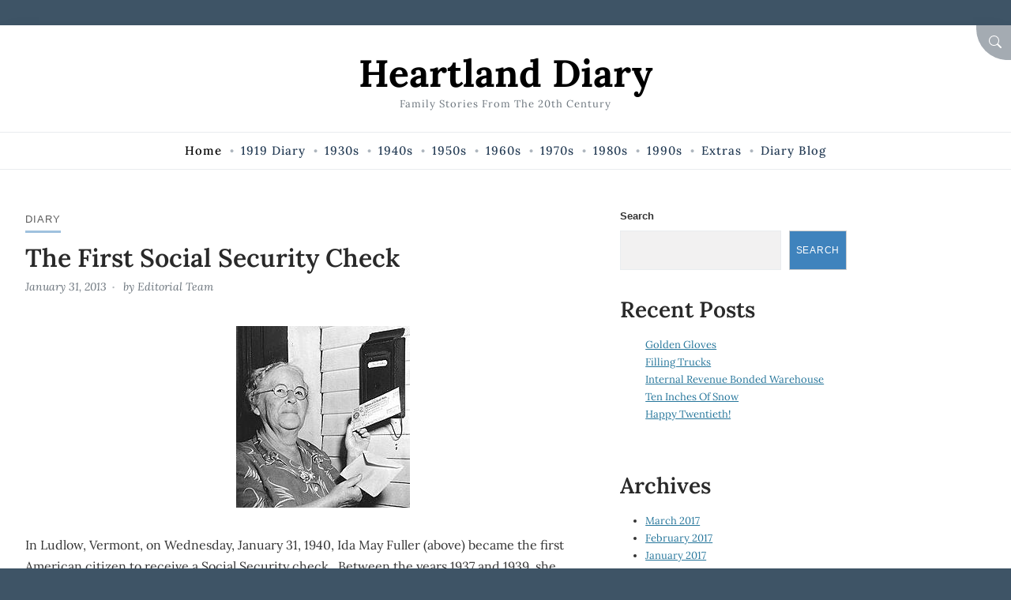

--- FILE ---
content_type: text/html; charset=UTF-8
request_url: https://blog.heartlanddiary.com/the-first-social-security-check/
body_size: 12625
content:
<!doctype html>
<html lang="en-US">

<head>
	<meta charset="UTF-8">
	<meta name="viewport" content="width=device-width, initial-scale=1">
	<link rel="profile" href="https://gmpg.org/xfn/11">

	<title>The First Social Security Check &#8211; Heartland Diary</title>
<meta name='robots' content='max-image-preview:large' />
<link rel="alternate" type="application/rss+xml" title="Heartland Diary &raquo; Feed" href="https://blog.heartlanddiary.com/feed/" />
<link rel="alternate" type="application/rss+xml" title="Heartland Diary &raquo; Comments Feed" href="https://blog.heartlanddiary.com/comments/feed/" />
<link rel="alternate" type="application/rss+xml" title="Heartland Diary &raquo; The First Social Security Check Comments Feed" href="https://blog.heartlanddiary.com/the-first-social-security-check/feed/" />
<link rel="alternate" title="oEmbed (JSON)" type="application/json+oembed" href="https://blog.heartlanddiary.com/wp-json/oembed/1.0/embed?url=https%3A%2F%2Fblog.heartlanddiary.com%2Fthe-first-social-security-check%2F" />
<link rel="alternate" title="oEmbed (XML)" type="text/xml+oembed" href="https://blog.heartlanddiary.com/wp-json/oembed/1.0/embed?url=https%3A%2F%2Fblog.heartlanddiary.com%2Fthe-first-social-security-check%2F&#038;format=xml" />
<style id='wp-img-auto-sizes-contain-inline-css'>
img:is([sizes=auto i],[sizes^="auto," i]){contain-intrinsic-size:3000px 1500px}
/*# sourceURL=wp-img-auto-sizes-contain-inline-css */
</style>

<style id='wp-emoji-styles-inline-css'>

	img.wp-smiley, img.emoji {
		display: inline !important;
		border: none !important;
		box-shadow: none !important;
		height: 1em !important;
		width: 1em !important;
		margin: 0 0.07em !important;
		vertical-align: -0.1em !important;
		background: none !important;
		padding: 0 !important;
	}
/*# sourceURL=wp-emoji-styles-inline-css */
</style>
<link rel='stylesheet' id='wp-block-library-css' href='https://blog.heartlanddiary.com/wp-includes/css/dist/block-library/style.min.css?ver=6.9' media='all' />
<style id='wp-block-archives-inline-css'>
.wp-block-archives{box-sizing:border-box}.wp-block-archives-dropdown label{display:block}
/*# sourceURL=https://blog.heartlanddiary.com/wp-includes/blocks/archives/style.min.css */
</style>
<style id='wp-block-heading-inline-css'>
h1:where(.wp-block-heading).has-background,h2:where(.wp-block-heading).has-background,h3:where(.wp-block-heading).has-background,h4:where(.wp-block-heading).has-background,h5:where(.wp-block-heading).has-background,h6:where(.wp-block-heading).has-background{padding:1.25em 2.375em}h1.has-text-align-left[style*=writing-mode]:where([style*=vertical-lr]),h1.has-text-align-right[style*=writing-mode]:where([style*=vertical-rl]),h2.has-text-align-left[style*=writing-mode]:where([style*=vertical-lr]),h2.has-text-align-right[style*=writing-mode]:where([style*=vertical-rl]),h3.has-text-align-left[style*=writing-mode]:where([style*=vertical-lr]),h3.has-text-align-right[style*=writing-mode]:where([style*=vertical-rl]),h4.has-text-align-left[style*=writing-mode]:where([style*=vertical-lr]),h4.has-text-align-right[style*=writing-mode]:where([style*=vertical-rl]),h5.has-text-align-left[style*=writing-mode]:where([style*=vertical-lr]),h5.has-text-align-right[style*=writing-mode]:where([style*=vertical-rl]),h6.has-text-align-left[style*=writing-mode]:where([style*=vertical-lr]),h6.has-text-align-right[style*=writing-mode]:where([style*=vertical-rl]){rotate:180deg}
/*# sourceURL=https://blog.heartlanddiary.com/wp-includes/blocks/heading/style.min.css */
</style>
<style id='wp-block-latest-posts-inline-css'>
.wp-block-latest-posts{box-sizing:border-box}.wp-block-latest-posts.alignleft{margin-right:2em}.wp-block-latest-posts.alignright{margin-left:2em}.wp-block-latest-posts.wp-block-latest-posts__list{list-style:none}.wp-block-latest-posts.wp-block-latest-posts__list li{clear:both;overflow-wrap:break-word}.wp-block-latest-posts.is-grid{display:flex;flex-wrap:wrap}.wp-block-latest-posts.is-grid li{margin:0 1.25em 1.25em 0;width:100%}@media (min-width:600px){.wp-block-latest-posts.columns-2 li{width:calc(50% - .625em)}.wp-block-latest-posts.columns-2 li:nth-child(2n){margin-right:0}.wp-block-latest-posts.columns-3 li{width:calc(33.33333% - .83333em)}.wp-block-latest-posts.columns-3 li:nth-child(3n){margin-right:0}.wp-block-latest-posts.columns-4 li{width:calc(25% - .9375em)}.wp-block-latest-posts.columns-4 li:nth-child(4n){margin-right:0}.wp-block-latest-posts.columns-5 li{width:calc(20% - 1em)}.wp-block-latest-posts.columns-5 li:nth-child(5n){margin-right:0}.wp-block-latest-posts.columns-6 li{width:calc(16.66667% - 1.04167em)}.wp-block-latest-posts.columns-6 li:nth-child(6n){margin-right:0}}:root :where(.wp-block-latest-posts.is-grid){padding:0}:root :where(.wp-block-latest-posts.wp-block-latest-posts__list){padding-left:0}.wp-block-latest-posts__post-author,.wp-block-latest-posts__post-date{display:block;font-size:.8125em}.wp-block-latest-posts__post-excerpt,.wp-block-latest-posts__post-full-content{margin-bottom:1em;margin-top:.5em}.wp-block-latest-posts__featured-image a{display:inline-block}.wp-block-latest-posts__featured-image img{height:auto;max-width:100%;width:auto}.wp-block-latest-posts__featured-image.alignleft{float:left;margin-right:1em}.wp-block-latest-posts__featured-image.alignright{float:right;margin-left:1em}.wp-block-latest-posts__featured-image.aligncenter{margin-bottom:1em;text-align:center}
/*# sourceURL=https://blog.heartlanddiary.com/wp-includes/blocks/latest-posts/style.min.css */
</style>
<style id='wp-block-search-inline-css'>
.wp-block-search__button{margin-left:10px;word-break:normal}.wp-block-search__button.has-icon{line-height:0}.wp-block-search__button svg{height:1.25em;min-height:24px;min-width:24px;width:1.25em;fill:currentColor;vertical-align:text-bottom}:where(.wp-block-search__button){border:1px solid #ccc;padding:6px 10px}.wp-block-search__inside-wrapper{display:flex;flex:auto;flex-wrap:nowrap;max-width:100%}.wp-block-search__label{width:100%}.wp-block-search.wp-block-search__button-only .wp-block-search__button{box-sizing:border-box;display:flex;flex-shrink:0;justify-content:center;margin-left:0;max-width:100%}.wp-block-search.wp-block-search__button-only .wp-block-search__inside-wrapper{min-width:0!important;transition-property:width}.wp-block-search.wp-block-search__button-only .wp-block-search__input{flex-basis:100%;transition-duration:.3s}.wp-block-search.wp-block-search__button-only.wp-block-search__searchfield-hidden,.wp-block-search.wp-block-search__button-only.wp-block-search__searchfield-hidden .wp-block-search__inside-wrapper{overflow:hidden}.wp-block-search.wp-block-search__button-only.wp-block-search__searchfield-hidden .wp-block-search__input{border-left-width:0!important;border-right-width:0!important;flex-basis:0;flex-grow:0;margin:0;min-width:0!important;padding-left:0!important;padding-right:0!important;width:0!important}:where(.wp-block-search__input){appearance:none;border:1px solid #949494;flex-grow:1;font-family:inherit;font-size:inherit;font-style:inherit;font-weight:inherit;letter-spacing:inherit;line-height:inherit;margin-left:0;margin-right:0;min-width:3rem;padding:8px;text-decoration:unset!important;text-transform:inherit}:where(.wp-block-search__button-inside .wp-block-search__inside-wrapper){background-color:#fff;border:1px solid #949494;box-sizing:border-box;padding:4px}:where(.wp-block-search__button-inside .wp-block-search__inside-wrapper) .wp-block-search__input{border:none;border-radius:0;padding:0 4px}:where(.wp-block-search__button-inside .wp-block-search__inside-wrapper) .wp-block-search__input:focus{outline:none}:where(.wp-block-search__button-inside .wp-block-search__inside-wrapper) :where(.wp-block-search__button){padding:4px 8px}.wp-block-search.aligncenter .wp-block-search__inside-wrapper{margin:auto}.wp-block[data-align=right] .wp-block-search.wp-block-search__button-only .wp-block-search__inside-wrapper{float:right}
/*# sourceURL=https://blog.heartlanddiary.com/wp-includes/blocks/search/style.min.css */
</style>
<style id='wp-block-search-theme-inline-css'>
.wp-block-search .wp-block-search__label{font-weight:700}.wp-block-search__button{border:1px solid #ccc;padding:.375em .625em}
/*# sourceURL=https://blog.heartlanddiary.com/wp-includes/blocks/search/theme.min.css */
</style>
<style id='wp-block-group-inline-css'>
.wp-block-group{box-sizing:border-box}:where(.wp-block-group.wp-block-group-is-layout-constrained){position:relative}
/*# sourceURL=https://blog.heartlanddiary.com/wp-includes/blocks/group/style.min.css */
</style>
<style id='wp-block-group-theme-inline-css'>
:where(.wp-block-group.has-background){padding:1.25em 2.375em}
/*# sourceURL=https://blog.heartlanddiary.com/wp-includes/blocks/group/theme.min.css */
</style>
<style id='global-styles-inline-css'>
:root{--wp--preset--aspect-ratio--square: 1;--wp--preset--aspect-ratio--4-3: 4/3;--wp--preset--aspect-ratio--3-4: 3/4;--wp--preset--aspect-ratio--3-2: 3/2;--wp--preset--aspect-ratio--2-3: 2/3;--wp--preset--aspect-ratio--16-9: 16/9;--wp--preset--aspect-ratio--9-16: 9/16;--wp--preset--color--black: #000;--wp--preset--color--cyan-bluish-gray: #abb8c3;--wp--preset--color--white: #fff;--wp--preset--color--pale-pink: #f78da7;--wp--preset--color--vivid-red: #cf2e2e;--wp--preset--color--luminous-vivid-orange: #ff6900;--wp--preset--color--luminous-vivid-amber: #fcb900;--wp--preset--color--light-green-cyan: #7bdcb5;--wp--preset--color--vivid-green-cyan: #00d084;--wp--preset--color--pale-cyan-blue: #8ed1fc;--wp--preset--color--vivid-cyan-blue: #0693e3;--wp--preset--color--vivid-purple: #9b51e0;--wp--preset--color--primary: #bba579;--wp--preset--color--secondary: #c6975e;--wp--preset--color--tertiary: #2b789b;--wp--preset--gradient--vivid-cyan-blue-to-vivid-purple: linear-gradient(135deg,rgb(6,147,227) 0%,rgb(155,81,224) 100%);--wp--preset--gradient--light-green-cyan-to-vivid-green-cyan: linear-gradient(135deg,rgb(122,220,180) 0%,rgb(0,208,130) 100%);--wp--preset--gradient--luminous-vivid-amber-to-luminous-vivid-orange: linear-gradient(135deg,rgb(252,185,0) 0%,rgb(255,105,0) 100%);--wp--preset--gradient--luminous-vivid-orange-to-vivid-red: linear-gradient(135deg,rgb(255,105,0) 0%,rgb(207,46,46) 100%);--wp--preset--gradient--very-light-gray-to-cyan-bluish-gray: linear-gradient(135deg,rgb(238,238,238) 0%,rgb(169,184,195) 100%);--wp--preset--gradient--cool-to-warm-spectrum: linear-gradient(135deg,rgb(74,234,220) 0%,rgb(151,120,209) 20%,rgb(207,42,186) 40%,rgb(238,44,130) 60%,rgb(251,105,98) 80%,rgb(254,248,76) 100%);--wp--preset--gradient--blush-light-purple: linear-gradient(135deg,rgb(255,206,236) 0%,rgb(152,150,240) 100%);--wp--preset--gradient--blush-bordeaux: linear-gradient(135deg,rgb(254,205,165) 0%,rgb(254,45,45) 50%,rgb(107,0,62) 100%);--wp--preset--gradient--luminous-dusk: linear-gradient(135deg,rgb(255,203,112) 0%,rgb(199,81,192) 50%,rgb(65,88,208) 100%);--wp--preset--gradient--pale-ocean: linear-gradient(135deg,rgb(255,245,203) 0%,rgb(182,227,212) 50%,rgb(51,167,181) 100%);--wp--preset--gradient--electric-grass: linear-gradient(135deg,rgb(202,248,128) 0%,rgb(113,206,126) 100%);--wp--preset--gradient--midnight: linear-gradient(135deg,rgb(2,3,129) 0%,rgb(40,116,252) 100%);--wp--preset--font-size--small: 16px;--wp--preset--font-size--medium: 18px;--wp--preset--font-size--large: 20px;--wp--preset--font-size--x-large: 42px;--wp--preset--font-size--extra-small: 14px;--wp--preset--font-size--extra-large: 22px;--wp--preset--font-size--huge: 26px;--wp--preset--font-size--gigantic: 32px;--wp--preset--spacing--20: 0.44rem;--wp--preset--spacing--30: 0.67rem;--wp--preset--spacing--40: 1rem;--wp--preset--spacing--50: 1.5rem;--wp--preset--spacing--60: 2.25rem;--wp--preset--spacing--70: 3.38rem;--wp--preset--spacing--80: 5.06rem;--wp--preset--shadow--natural: 6px 6px 9px rgba(0, 0, 0, 0.2);--wp--preset--shadow--deep: 12px 12px 50px rgba(0, 0, 0, 0.4);--wp--preset--shadow--sharp: 6px 6px 0px rgba(0, 0, 0, 0.2);--wp--preset--shadow--outlined: 6px 6px 0px -3px rgb(255, 255, 255), 6px 6px rgb(0, 0, 0);--wp--preset--shadow--crisp: 6px 6px 0px rgb(0, 0, 0);}:where(.is-layout-flex){gap: 0.5em;}:where(.is-layout-grid){gap: 0.5em;}body .is-layout-flex{display: flex;}.is-layout-flex{flex-wrap: wrap;align-items: center;}.is-layout-flex > :is(*, div){margin: 0;}body .is-layout-grid{display: grid;}.is-layout-grid > :is(*, div){margin: 0;}:where(.wp-block-columns.is-layout-flex){gap: 2em;}:where(.wp-block-columns.is-layout-grid){gap: 2em;}:where(.wp-block-post-template.is-layout-flex){gap: 1.25em;}:where(.wp-block-post-template.is-layout-grid){gap: 1.25em;}.has-black-color{color: var(--wp--preset--color--black) !important;}.has-cyan-bluish-gray-color{color: var(--wp--preset--color--cyan-bluish-gray) !important;}.has-white-color{color: var(--wp--preset--color--white) !important;}.has-pale-pink-color{color: var(--wp--preset--color--pale-pink) !important;}.has-vivid-red-color{color: var(--wp--preset--color--vivid-red) !important;}.has-luminous-vivid-orange-color{color: var(--wp--preset--color--luminous-vivid-orange) !important;}.has-luminous-vivid-amber-color{color: var(--wp--preset--color--luminous-vivid-amber) !important;}.has-light-green-cyan-color{color: var(--wp--preset--color--light-green-cyan) !important;}.has-vivid-green-cyan-color{color: var(--wp--preset--color--vivid-green-cyan) !important;}.has-pale-cyan-blue-color{color: var(--wp--preset--color--pale-cyan-blue) !important;}.has-vivid-cyan-blue-color{color: var(--wp--preset--color--vivid-cyan-blue) !important;}.has-vivid-purple-color{color: var(--wp--preset--color--vivid-purple) !important;}.has-black-background-color{background-color: var(--wp--preset--color--black) !important;}.has-cyan-bluish-gray-background-color{background-color: var(--wp--preset--color--cyan-bluish-gray) !important;}.has-white-background-color{background-color: var(--wp--preset--color--white) !important;}.has-pale-pink-background-color{background-color: var(--wp--preset--color--pale-pink) !important;}.has-vivid-red-background-color{background-color: var(--wp--preset--color--vivid-red) !important;}.has-luminous-vivid-orange-background-color{background-color: var(--wp--preset--color--luminous-vivid-orange) !important;}.has-luminous-vivid-amber-background-color{background-color: var(--wp--preset--color--luminous-vivid-amber) !important;}.has-light-green-cyan-background-color{background-color: var(--wp--preset--color--light-green-cyan) !important;}.has-vivid-green-cyan-background-color{background-color: var(--wp--preset--color--vivid-green-cyan) !important;}.has-pale-cyan-blue-background-color{background-color: var(--wp--preset--color--pale-cyan-blue) !important;}.has-vivid-cyan-blue-background-color{background-color: var(--wp--preset--color--vivid-cyan-blue) !important;}.has-vivid-purple-background-color{background-color: var(--wp--preset--color--vivid-purple) !important;}.has-black-border-color{border-color: var(--wp--preset--color--black) !important;}.has-cyan-bluish-gray-border-color{border-color: var(--wp--preset--color--cyan-bluish-gray) !important;}.has-white-border-color{border-color: var(--wp--preset--color--white) !important;}.has-pale-pink-border-color{border-color: var(--wp--preset--color--pale-pink) !important;}.has-vivid-red-border-color{border-color: var(--wp--preset--color--vivid-red) !important;}.has-luminous-vivid-orange-border-color{border-color: var(--wp--preset--color--luminous-vivid-orange) !important;}.has-luminous-vivid-amber-border-color{border-color: var(--wp--preset--color--luminous-vivid-amber) !important;}.has-light-green-cyan-border-color{border-color: var(--wp--preset--color--light-green-cyan) !important;}.has-vivid-green-cyan-border-color{border-color: var(--wp--preset--color--vivid-green-cyan) !important;}.has-pale-cyan-blue-border-color{border-color: var(--wp--preset--color--pale-cyan-blue) !important;}.has-vivid-cyan-blue-border-color{border-color: var(--wp--preset--color--vivid-cyan-blue) !important;}.has-vivid-purple-border-color{border-color: var(--wp--preset--color--vivid-purple) !important;}.has-vivid-cyan-blue-to-vivid-purple-gradient-background{background: var(--wp--preset--gradient--vivid-cyan-blue-to-vivid-purple) !important;}.has-light-green-cyan-to-vivid-green-cyan-gradient-background{background: var(--wp--preset--gradient--light-green-cyan-to-vivid-green-cyan) !important;}.has-luminous-vivid-amber-to-luminous-vivid-orange-gradient-background{background: var(--wp--preset--gradient--luminous-vivid-amber-to-luminous-vivid-orange) !important;}.has-luminous-vivid-orange-to-vivid-red-gradient-background{background: var(--wp--preset--gradient--luminous-vivid-orange-to-vivid-red) !important;}.has-very-light-gray-to-cyan-bluish-gray-gradient-background{background: var(--wp--preset--gradient--very-light-gray-to-cyan-bluish-gray) !important;}.has-cool-to-warm-spectrum-gradient-background{background: var(--wp--preset--gradient--cool-to-warm-spectrum) !important;}.has-blush-light-purple-gradient-background{background: var(--wp--preset--gradient--blush-light-purple) !important;}.has-blush-bordeaux-gradient-background{background: var(--wp--preset--gradient--blush-bordeaux) !important;}.has-luminous-dusk-gradient-background{background: var(--wp--preset--gradient--luminous-dusk) !important;}.has-pale-ocean-gradient-background{background: var(--wp--preset--gradient--pale-ocean) !important;}.has-electric-grass-gradient-background{background: var(--wp--preset--gradient--electric-grass) !important;}.has-midnight-gradient-background{background: var(--wp--preset--gradient--midnight) !important;}.has-small-font-size{font-size: var(--wp--preset--font-size--small) !important;}.has-medium-font-size{font-size: var(--wp--preset--font-size--medium) !important;}.has-large-font-size{font-size: var(--wp--preset--font-size--large) !important;}.has-x-large-font-size{font-size: var(--wp--preset--font-size--x-large) !important;}
/*# sourceURL=global-styles-inline-css */
</style>

<style id='classic-theme-styles-inline-css'>
/*! This file is auto-generated */
.wp-block-button__link{color:#fff;background-color:#32373c;border-radius:9999px;box-shadow:none;text-decoration:none;padding:calc(.667em + 2px) calc(1.333em + 2px);font-size:1.125em}.wp-block-file__button{background:#32373c;color:#fff;text-decoration:none}
/*# sourceURL=/wp-includes/css/classic-themes.min.css */
</style>
<link rel='stylesheet' id='amble-style-css' href='https://blog.heartlanddiary.com/wp-content/themes/amble/style.css?ver=1.0.0' media='all' />
<style id='amble-style-inline-css'>

	  :root {
		  --amble-navbar-link:#263d56;
        }
      a, a:visited {
            color: #26769b;
      }
        .searchModal-btn {
          background: #a4abb2;
        }
/*# sourceURL=amble-style-inline-css */
</style>
<link rel="https://api.w.org/" href="https://blog.heartlanddiary.com/wp-json/" /><link rel="alternate" title="JSON" type="application/json" href="https://blog.heartlanddiary.com/wp-json/wp/v2/posts/3300" /><link rel="EditURI" type="application/rsd+xml" title="RSD" href="https://blog.heartlanddiary.com/xmlrpc.php?rsd" />
<meta name="generator" content="WordPress 6.9" />
<link rel="canonical" href="https://blog.heartlanddiary.com/the-first-social-security-check/" />
<link rel='shortlink' href='https://blog.heartlanddiary.com/?p=3300' />
<style type="text/css" media="all">
		:root {
			--amble-primary: #3f83bd;
					--amble-secondary: #6ebbff;
					--amble-tertiary: #bd8c3e;
					--amble-body: #3e5466;
			}
		</style><link rel="icon" href="https://blog.heartlanddiary.com/wp-content/uploads/2023/03/Red-Barn-180x180-1-150x150.png" sizes="32x32" />
<link rel="icon" href="https://blog.heartlanddiary.com/wp-content/uploads/2023/03/Red-Barn-180x180-1.png" sizes="192x192" />
<link rel="apple-touch-icon" href="https://blog.heartlanddiary.com/wp-content/uploads/2023/03/Red-Barn-180x180-1.png" />
<meta name="msapplication-TileImage" content="https://blog.heartlanddiary.com/wp-content/uploads/2023/03/Red-Barn-180x180-1.png" />
		<style id="wp-custom-css">
			.navbar-nav li>ul {
background-color:#f8f8f8; 
}
.navbar-nav li>ul a:hover {color:#0363ff; border:1px solid #0363ff;}		</style>
		</head>

<body class="wp-singular post-template-default single single-post postid-3300 single-format-standard wp-embed-responsive wp-theme-amble single-classic-right no-sidebar no-post-thumbnail">

	

<div id="searchModal" class="modal fade" tabindex="-1" aria-labelledby="searchModalLabel" aria-hidden="true">
  <div class="modal-dialog modal-dialog-centered">
    <div class="modal-content">
      <div class="modal-header">
        <h3 class="modal-title" id="searchModalLabel">Search</h3>
        <button type="button" class="searchModal-close-x" data-bs-dismiss="modal" aria-label="Close"><svg class="svg-icon" aria-hidden="true" role="img" focusable="false" xmlns="http://www.w3.org/2000/svg" width="16" height="16" viewBox="0 0 16 16"><path d="M2.146 2.854a.5.5 0 1 1 .708-.708L8 7.293l5.146-5.147a.5.5 0 0 1 .708.708L8.707 8l5.147 5.146a.5.5 0 0 1-.708.708L8 8.707l-5.146 5.147a.5.5 0 0 1-.708-.708L7.293 8 2.146 2.854Z"></path></svg></button>
      </div>
      <div class="modal-body">
        
      <form  method="get" class="search-form" action="https://blog.heartlanddiary.com/">
        <div class="search-wrap input-group">
            <input type="search" class="search-field" placeholder="Type keywords..." value="" name="s" title="Search for:" />
          <button type="submit" class="button">Search</button>
        </div>
			</form>      </div>
      <div class="modal-footer">

      </div>
    </div>
  </div>
</div>
	
	<a class="visually-hidden-focusable skip-link" href="#primary">Skip to Content</a>

	<div id="page" class="site grid-container container boxed">
		<div class="grid-container-inner">

							<button type="button" class="searchModal-btn" data-bs-toggle="modal" data-bs-target="#searchModal"><span class="visually-hidden">Search</span><svg class="svg-icon" aria-hidden="true" role="img" focusable="false" xmlns="http://www.w3.org/2000/svg" width="16" height="16" viewBox="0 0 16 16"><path d="M11.742 10.344a6.5 6.5 0 1 0-1.397 1.398h-.001c.03.04.062.078.098.115l3.85 3.85a1 1 0 0 0 1.415-1.414l-3.85-3.85a1.007 1.007 0 0 0-.115-.1zM12 6.5a5.5 5.5 0 1 1-11 0 5.5 5.5 0 0 1 11 0z"></path></svg></button>
			
			
		<header id="masthead" class="site-header header1">
			<div class="inside-header">

				<div class="site-branding"><p class="site-title"><a class="navbar-brand" href="https://blog.heartlanddiary.com/" rel="home">Heartland Diary</a></p><p class="site-description">Family Stories from the 20th Century</p>
		<nav class="header1 navbar" aria-label="navbar">
			<button class="navbar-toggler collapsed" type="button" data-bs-toggle="collapse" data-bs-target="#headernav" aria-controls="headernav" aria-expanded="false" aria-label="Toggle navigation">
				<span class="navbar-toggler-icon"><svg class="svg-icon" aria-hidden="true" role="img" focusable="false" xmlns="http://www.w3.org/2000/svg" width="16" height="16" viewBox="0 0 16 16"><path d="M2.5 12a.5.5 0 0 1 .5-.5h10a.5.5 0 0 1 0 1H3a.5.5 0 0 1-.5-.5zm0-4a.5.5 0 0 1 .5-.5h10a.5.5 0 0 1 0 1H3a.5.5 0 0 1-.5-.5zm0-4a.5.5 0 0 1 .5-.5h10a.5.5 0 0 1 0 1H3a.5.5 0 0 1-.5-.5z"></path></svg></span>
			</button>

			<div class="navbar-collapse collapse" id="headernav">
				<ul id="mainmenu" class="navbar-nav"><li id="menu-item-2875" class="menu-item menu-item-type-post_type menu-item-object-page menu-item-home menu-item-2875"><a href="https://blog.heartlanddiary.com/"><span>Home</span></a></li>
<li id="menu-item-2876" class="menu-item menu-item-type-post_type menu-item-object-page menu-item-2876"><a href="https://blog.heartlanddiary.com/1919-diary/"><span>1919 Diary</span></a></li>
<li id="menu-item-2877" class="menu-item menu-item-type-post_type menu-item-object-page menu-item-has-children menu-item-2877"><a href="https://blog.heartlanddiary.com/1930s/"><span>1930s</span></a>
<ul class="sub-menu">
	<li id="menu-item-2888" class="menu-item menu-item-type-post_type menu-item-object-page menu-item-2888"><a href="https://blog.heartlanddiary.com/1934-diary/"><span>1934 Diary</span></a></li>
	<li id="menu-item-4806" class="menu-item menu-item-type-post_type menu-item-object-page menu-item-4806"><a href="https://blog.heartlanddiary.com/1935-diary/"><span>1935 Diary</span></a></li>
	<li id="menu-item-4809" class="menu-item menu-item-type-post_type menu-item-object-page menu-item-4809"><a href="https://blog.heartlanddiary.com/1936-diary/"><span>1936 Diary</span></a></li>
	<li id="menu-item-4816" class="menu-item menu-item-type-post_type menu-item-object-page menu-item-4816"><a href="https://blog.heartlanddiary.com/1937-diary/"><span>1937 Diary</span></a></li>
	<li id="menu-item-4815" class="menu-item menu-item-type-post_type menu-item-object-page menu-item-4815"><a href="https://blog.heartlanddiary.com/1938-diary/"><span>1938 Diary</span></a></li>
</ul>
</li>
<li id="menu-item-2912" class="menu-item menu-item-type-post_type menu-item-object-page menu-item-has-children menu-item-2912"><a href="https://blog.heartlanddiary.com/1940s/"><span>1940s</span></a>
<ul class="sub-menu">
	<li id="menu-item-4869" class="menu-item menu-item-type-post_type menu-item-object-page menu-item-4869"><a href="https://blog.heartlanddiary.com/1941-diary/"><span>1941 Diary</span></a></li>
	<li id="menu-item-4868" class="menu-item menu-item-type-post_type menu-item-object-page menu-item-4868"><a href="https://blog.heartlanddiary.com/1942-diary/"><span>1942 Diary</span></a></li>
	<li id="menu-item-4867" class="menu-item menu-item-type-post_type menu-item-object-page menu-item-4867"><a href="https://blog.heartlanddiary.com/1943-diary/"><span>1943 Diary</span></a></li>
	<li id="menu-item-4866" class="menu-item menu-item-type-post_type menu-item-object-page menu-item-4866"><a href="https://blog.heartlanddiary.com/1950-diary/"><span>1950 Diary</span></a></li>
</ul>
</li>
<li id="menu-item-2919" class="menu-item menu-item-type-post_type menu-item-object-page menu-item-has-children menu-item-2919"><a href="https://blog.heartlanddiary.com/1950s/"><span>1950s</span></a>
<ul class="sub-menu">
	<li id="menu-item-4911" class="menu-item menu-item-type-post_type menu-item-object-page menu-item-4911"><a href="https://blog.heartlanddiary.com/1951-diary/"><span>1951 Diary</span></a></li>
	<li id="menu-item-4910" class="menu-item menu-item-type-post_type menu-item-object-page menu-item-4910"><a href="https://blog.heartlanddiary.com/1952-diary/"><span>1952 Diary</span></a></li>
	<li id="menu-item-4909" class="menu-item menu-item-type-post_type menu-item-object-page menu-item-4909"><a href="https://blog.heartlanddiary.com/1953-diary/"><span>1953 Diary</span></a></li>
	<li id="menu-item-4908" class="menu-item menu-item-type-post_type menu-item-object-page menu-item-4908"><a href="https://blog.heartlanddiary.com/1954-diary/"><span>1954 Diary</span></a></li>
	<li id="menu-item-4907" class="menu-item menu-item-type-post_type menu-item-object-page menu-item-4907"><a href="https://blog.heartlanddiary.com/1955-diary/"><span>1955 Diary</span></a></li>
	<li id="menu-item-4906" class="menu-item menu-item-type-post_type menu-item-object-page menu-item-4906"><a href="https://blog.heartlanddiary.com/1956-diary/"><span>1956 Diary</span></a></li>
	<li id="menu-item-4905" class="menu-item menu-item-type-post_type menu-item-object-page menu-item-4905"><a href="https://blog.heartlanddiary.com/1957-diary/"><span>1957 Diary</span></a></li>
	<li id="menu-item-4904" class="menu-item menu-item-type-post_type menu-item-object-page menu-item-4904"><a href="https://blog.heartlanddiary.com/1958-diary/"><span>1958 Diary</span></a></li>
	<li id="menu-item-4903" class="menu-item menu-item-type-post_type menu-item-object-page menu-item-4903"><a href="https://blog.heartlanddiary.com/1959-diary/"><span>1959 Diary</span></a></li>
	<li id="menu-item-4902" class="menu-item menu-item-type-post_type menu-item-object-page menu-item-4902"><a href="https://blog.heartlanddiary.com/1960-diary/"><span>1960 Diary</span></a></li>
</ul>
</li>
<li id="menu-item-2926" class="menu-item menu-item-type-post_type menu-item-object-page menu-item-has-children menu-item-2926"><a href="https://blog.heartlanddiary.com/1960s/"><span>1960s</span></a>
<ul class="sub-menu">
	<li id="menu-item-4917" class="menu-item menu-item-type-post_type menu-item-object-page menu-item-4917"><a href="https://blog.heartlanddiary.com/1961-diary/"><span>1961 Diary</span></a></li>
	<li id="menu-item-4916" class="menu-item menu-item-type-post_type menu-item-object-page menu-item-4916"><a href="https://blog.heartlanddiary.com/1962-diary/"><span>1962 Diary</span></a></li>
	<li id="menu-item-4923" class="menu-item menu-item-type-post_type menu-item-object-page menu-item-4923"><a href="https://blog.heartlanddiary.com/1963-diary/"><span>1963 Diary</span></a></li>
	<li id="menu-item-4922" class="menu-item menu-item-type-post_type menu-item-object-page menu-item-4922"><a href="https://blog.heartlanddiary.com/1964-diary/"><span>1964 Diary</span></a></li>
	<li id="menu-item-4935" class="menu-item menu-item-type-post_type menu-item-object-page menu-item-4935"><a href="https://blog.heartlanddiary.com/1965-diary/"><span>1965 Diary</span></a></li>
	<li id="menu-item-4934" class="menu-item menu-item-type-post_type menu-item-object-page menu-item-4934"><a href="https://blog.heartlanddiary.com/1966-diary/"><span>1966 Diary</span></a></li>
	<li id="menu-item-4947" class="menu-item menu-item-type-post_type menu-item-object-page menu-item-4947"><a href="https://blog.heartlanddiary.com/1967-diary/"><span>1967 Diary</span></a></li>
	<li id="menu-item-4946" class="menu-item menu-item-type-post_type menu-item-object-page menu-item-4946"><a href="https://blog.heartlanddiary.com/1968-diary/"><span>1968 Diary</span></a></li>
	<li id="menu-item-4945" class="menu-item menu-item-type-post_type menu-item-object-page menu-item-4945"><a href="https://blog.heartlanddiary.com/1969-diary/"><span>1969 Diary</span></a></li>
	<li id="menu-item-4944" class="menu-item menu-item-type-post_type menu-item-object-page menu-item-4944"><a href="https://blog.heartlanddiary.com/1970-diary/"><span>1970 Diary</span></a></li>
</ul>
</li>
<li id="menu-item-2930" class="menu-item menu-item-type-post_type menu-item-object-page menu-item-has-children menu-item-2930"><a href="https://blog.heartlanddiary.com/1970s/"><span>1970s</span></a>
<ul class="sub-menu">
	<li id="menu-item-4977" class="menu-item menu-item-type-post_type menu-item-object-page menu-item-4977"><a href="https://blog.heartlanddiary.com/1971-diary/"><span>1971 Diary</span></a></li>
	<li id="menu-item-4976" class="menu-item menu-item-type-post_type menu-item-object-page menu-item-4976"><a href="https://blog.heartlanddiary.com/1972-diary/"><span>1972 Diary</span></a></li>
	<li id="menu-item-4975" class="menu-item menu-item-type-post_type menu-item-object-page menu-item-4975"><a href="https://blog.heartlanddiary.com/1973-diary/"><span>1973 Diary</span></a></li>
	<li id="menu-item-4974" class="menu-item menu-item-type-post_type menu-item-object-page menu-item-4974"><a href="https://blog.heartlanddiary.com/1974-diary/"><span>1974 Diary</span></a></li>
	<li id="menu-item-4973" class="menu-item menu-item-type-post_type menu-item-object-page menu-item-4973"><a href="https://blog.heartlanddiary.com/1975-diary/"><span>1975 Diary</span></a></li>
	<li id="menu-item-4972" class="menu-item menu-item-type-post_type menu-item-object-page menu-item-4972"><a href="https://blog.heartlanddiary.com/1976-diary/"><span>1976 Diary</span></a></li>
	<li id="menu-item-4971" class="menu-item menu-item-type-post_type menu-item-object-page menu-item-4971"><a href="https://blog.heartlanddiary.com/1977-diary/"><span>1977 Diary</span></a></li>
	<li id="menu-item-4970" class="menu-item menu-item-type-post_type menu-item-object-page menu-item-4970"><a href="https://blog.heartlanddiary.com/1978-diary/"><span>1978 Diary</span></a></li>
	<li id="menu-item-4969" class="menu-item menu-item-type-post_type menu-item-object-page menu-item-4969"><a href="https://blog.heartlanddiary.com/1979-diary/"><span>1979 Diary</span></a></li>
	<li id="menu-item-4968" class="menu-item menu-item-type-post_type menu-item-object-page menu-item-4968"><a href="https://blog.heartlanddiary.com/1980-diary/"><span>1980 Diary</span></a></li>
</ul>
</li>
<li id="menu-item-4796" class="menu-item menu-item-type-post_type menu-item-object-page menu-item-has-children menu-item-4796"><a href="https://blog.heartlanddiary.com/1980s/"><span>1980s</span></a>
<ul class="sub-menu">
	<li id="menu-item-5007" class="menu-item menu-item-type-post_type menu-item-object-page menu-item-5007"><a href="https://blog.heartlanddiary.com/1981-diary/"><span>1981 Diary</span></a></li>
	<li id="menu-item-5006" class="menu-item menu-item-type-post_type menu-item-object-page menu-item-5006"><a href="https://blog.heartlanddiary.com/1982-diary/"><span>1982 Diary</span></a></li>
	<li id="menu-item-5005" class="menu-item menu-item-type-post_type menu-item-object-page menu-item-5005"><a href="https://blog.heartlanddiary.com/1983-diary/"><span>1983 Diary</span></a></li>
	<li id="menu-item-5004" class="menu-item menu-item-type-post_type menu-item-object-page menu-item-5004"><a href="https://blog.heartlanddiary.com/1984-diary/"><span>1984 Diary</span></a></li>
	<li id="menu-item-5003" class="menu-item menu-item-type-post_type menu-item-object-page menu-item-5003"><a href="https://blog.heartlanddiary.com/1985-diary/"><span>1985 Diary</span></a></li>
	<li id="menu-item-5002" class="menu-item menu-item-type-post_type menu-item-object-page menu-item-5002"><a href="https://blog.heartlanddiary.com/1986-diary/"><span>1986 Diary</span></a></li>
	<li id="menu-item-5001" class="menu-item menu-item-type-post_type menu-item-object-page menu-item-5001"><a href="https://blog.heartlanddiary.com/1987-diary/"><span>1987 Diary</span></a></li>
	<li id="menu-item-5000" class="menu-item menu-item-type-post_type menu-item-object-page menu-item-5000"><a href="https://blog.heartlanddiary.com/1988-diary/"><span>1988 Diary</span></a></li>
	<li id="menu-item-4999" class="menu-item menu-item-type-post_type menu-item-object-page menu-item-4999"><a href="https://blog.heartlanddiary.com/1989-diary/"><span>1989 Diary</span></a></li>
	<li id="menu-item-4998" class="menu-item menu-item-type-post_type menu-item-object-page menu-item-4998"><a href="https://blog.heartlanddiary.com/1990-diary/"><span>1990 Diary</span></a></li>
</ul>
</li>
<li id="menu-item-4800" class="menu-item menu-item-type-post_type menu-item-object-page menu-item-has-children menu-item-4800"><a href="https://blog.heartlanddiary.com/1990s/"><span>1990s</span></a>
<ul class="sub-menu">
	<li id="menu-item-4857" class="menu-item menu-item-type-post_type menu-item-object-page menu-item-4857"><a href="https://blog.heartlanddiary.com/1991-diary/"><span>1991 Diary</span></a></li>
	<li id="menu-item-4856" class="menu-item menu-item-type-post_type menu-item-object-page menu-item-4856"><a href="https://blog.heartlanddiary.com/1992-diary/"><span>1992 Diary</span></a></li>
	<li id="menu-item-4855" class="menu-item menu-item-type-post_type menu-item-object-page menu-item-4855"><a href="https://blog.heartlanddiary.com/1993-diary/"><span>1993 Diary</span></a></li>
	<li id="menu-item-4854" class="menu-item menu-item-type-post_type menu-item-object-page menu-item-4854"><a href="https://blog.heartlanddiary.com/1994-diary/"><span>1994 Diary</span></a></li>
</ul>
</li>
<li id="menu-item-4803" class="menu-item menu-item-type-post_type menu-item-object-page menu-item-has-children menu-item-4803"><a href="https://blog.heartlanddiary.com/extras/"><span>Extras</span></a>
<ul class="sub-menu">
	<li id="menu-item-4841" class="menu-item menu-item-type-post_type menu-item-object-page menu-item-4841"><a href="https://blog.heartlanddiary.com/eulogies/"><span>Eulogies</span></a></li>
	<li id="menu-item-4840" class="menu-item menu-item-type-post_type menu-item-object-page menu-item-4840"><a href="https://blog.heartlanddiary.com/favorite-sayings/"><span>Favorite Sayings</span></a></li>
	<li id="menu-item-4839" class="menu-item menu-item-type-post_type menu-item-object-page menu-item-4839"><a href="https://blog.heartlanddiary.com/osceola-restaurants/"><span>Osceola Restaurants</span></a></li>
	<li id="menu-item-4838" class="menu-item menu-item-type-post_type menu-item-object-page menu-item-4838"><a href="https://blog.heartlanddiary.com/computer-age/"><span>Computer Age</span></a></li>
	<li id="menu-item-4837" class="menu-item menu-item-type-post_type menu-item-object-page menu-item-4837"><a href="https://blog.heartlanddiary.com/family-tree/"><span>Family Tree</span></a></li>
	<li id="menu-item-4842" class="menu-item menu-item-type-post_type menu-item-object-page menu-item-4842"><a href="https://blog.heartlanddiary.com/contact-us/"><span>Contact Us</span></a></li>
</ul>
</li>
<li id="menu-item-2895" class="menu-item menu-item-type-post_type menu-item-object-page current_page_parent menu-item-2895"><a href="https://blog.heartlanddiary.com/diary-blog/"><span>Diary Blog</span></a></li>
</ul>
			</div>
		</nav>
	
			</div>
		</header>


			<div id="content" class="site-content">
	<main id="primary" class="content-area">
<article id="post-3300" class="post-3300 post type-post status-publish format-standard hentry category-diary">

	
	<header class="entry-header">

		<span class="category-badge"><span class="single-category post-meta"><a href="https://blog.heartlanddiary.com/category/diary/">Diary</a></span></span><h1 class="entry-title">The First Social Security Check</h1>		<div class="entry-meta">
			<span class="posted-on post-meta"><span class="timestamp"><time class="entry-date published updated" datetime="2013-01-31T18:00:00-05:00">January 31, 2013</time></span></span><span class="byline post-meta"> by <span class="author vcard"><a class="url fn n" href="https://blog.heartlanddiary.com/author/hld_admin/">Editorial Team</a></span></span>		</div>
	</header>

	<div class="entry-content clearfix">
		
<div>
<div class="wsite-image wsite-image-border-thin " style="padding-top:10px;padding-bottom:10px;margin-left:0;margin-right:0;text-align:center"><a><img decoding="async" src="https://blog.heartlanddiary.com/wp-content/uploads/2023/03/2766204_orig.jpg" alt="Picture" style="width:100%;max-width:220px"></a></p>
<div style="display:block;font-size:90%"></div>
</div>
</div>
<div class="paragraph" style="text-align:left;"><font size="3">In Ludlow, Vermont, on Wednesday, January 31, 1940, Ida May Fuller (above) became the first American citizen to receive a Social Security check.  Between the years 1937 and 1939, she contributed $24.75.  Her check was for $22.54.  By the time she died in 1975, she had collected $22,888.92 in Social Security monthly benefits.</font><!--[if gte mso 9]>     Normal   0         false   false   false                             MicrosoftInternetExplorer4   <![endif]--></div>
	</div><!-- .entry-content -->

	<footer class="entry-footer"><span class="cat-links">Posted in <a href="https://blog.heartlanddiary.com/category/diary/" rel="category tag">Diary</a></span></footer><div class="post-author-info"><div class="post-author-avatar"><img alt='' src='https://secure.gravatar.com/avatar/3c64726e19f5c36ad33be01d5772fc2125c40e5b51e9b428a4b3da6ea8cd2b87?s=100&#038;d=mm&#038;r=g' srcset='https://secure.gravatar.com/avatar/3c64726e19f5c36ad33be01d5772fc2125c40e5b51e9b428a4b3da6ea8cd2b87?s=200&#038;d=mm&#038;r=g 2x' class='avatar avatar-100 photo' height='100' width='100' decoding='async'/></div><div class="post-author-description"><div class="author-bio"><h3 class="post-author-heading">Editorial Team</h3></div><a class="post-author-link" href="https://blog.heartlanddiary.com/author/hld_admin/" rel="author">View all posts by Editorial Team</a></div></div>
</article>
<div id="comments" class="comments-area">

		<div id="respond" class="comment-respond">
		<h3 id="reply-title" class="comment-reply-title">Leave a Reply <small><a rel="nofollow" id="cancel-comment-reply-link" href="/the-first-social-security-check/#respond" style="display:none;">Cancel reply</a></small></h3><form action="https://blog.heartlanddiary.com/wp-comments-post.php" method="post" id="commentform" class="comment-form"><p class="comment-notes"><span id="email-notes">Your email address will not be published.</span> <span class="required-field-message">Required fields are marked <span class="required">*</span></span></p><p class="comment-form-comment"><label for="comment">Comment <span class="required">*</span></label> <textarea autocomplete="new-password"  id="c08a1a06c7"  name="c08a1a06c7"   cols="45" rows="8" maxlength="65525" required></textarea><textarea id="comment" aria-label="hp-comment" aria-hidden="true" name="comment" autocomplete="new-password" style="padding:0 !important;clip:rect(1px, 1px, 1px, 1px) !important;position:absolute !important;white-space:nowrap !important;height:1px !important;width:1px !important;overflow:hidden !important;" tabindex="-1"></textarea><script data-noptimize>document.getElementById("comment").setAttribute( "id", "a2df021d280534fd923c84d6f7163ad8" );document.getElementById("c08a1a06c7").setAttribute( "id", "comment" );</script></p>
      <div class="row"><div class="col-md-4"><p class="comment-form-author">
        <input id="author" name="author" type="text" placeholder="Name *" value="" size="30" aria-required=&#039;true&#039; required=&#039;required&#039; />
      </p></div>

      <div class="col-md-4"><p class="comment-form-email">
        <input id="email" name="email" type="email" placeholder="Email *" value="" size="30" aria-describedby="email-notes" aria-required=&#039;true&#039; required=&#039;required&#039; />
      </p></div>

      <div class="col-md-4"><p class="comment-form-url">
        <input id="url" name="url" type="url" placeholder="Website" value="" size="30" />
      </p></div></div>
<p class="comment-form-cookies-consent"><input id="wp-comment-cookies-consent" name="wp-comment-cookies-consent" type="checkbox" value="yes" /> <label for="wp-comment-cookies-consent">Save my name, email, and website in this browser for the next time I comment.</label></p>
<div class="g-recaptcha" style="transform: scale(0.9); -webkit-transform: scale(0.9); transform-origin: 0 0; -webkit-transform-origin: 0 0;" data-sitekey="6LdIMTEUAAAAAOuVgSYMwexUBw7VCyUUUM55QitK"></div><script src='https://www.google.com/recaptcha/api.js?ver=1.31' id='wpcaptcha-recaptcha-js'></script><p class="form-submit"><input name="submit" type="submit" id="submit" class="submit" value="Post Comment" /> <input type='hidden' name='comment_post_ID' value='3300' id='comment_post_ID' />
<input type='hidden' name='comment_parent' id='comment_parent' value='0' />
</p></form>	</div><!-- #respond -->
	
</div><!-- #comments -->
	<nav class="navigation post-navigation" aria-label="Posts">
		<h2 class="screen-reader-text">Post navigation</h2>
		<div class="nav-links"><div class="nav-previous"><a href="https://blog.heartlanddiary.com/dale-chases-a-horse/" rel="prev"><span class="nav-meta">Previous post</span> <span class="post-title">Dale Chases A Horse</span></a></div><div class="nav-next"><a href="https://blog.heartlanddiary.com/on-tdy/" rel="next"><span class="nav-meta">Next post</span> <span class="post-title">On TDY</span></a></div></div>
	</nav></main><aside class="widget-area blog-sidebar"><div id="block-2" class="widget widget_block widget_search"><form role="search" method="get" action="https://blog.heartlanddiary.com/" class="wp-block-search__button-outside wp-block-search__text-button wp-block-search"    ><label class="wp-block-search__label" for="wp-block-search__input-1" >Search</label><div class="wp-block-search__inside-wrapper" ><input class="wp-block-search__input" id="wp-block-search__input-1" placeholder="" value="" type="search" name="s" required /><button aria-label="Search" class="wp-block-search__button wp-element-button" type="submit" >Search</button></div></form></div><div id="block-3" class="widget widget_block"><div class="wp-block-group"><div class="wp-block-group__inner-container is-layout-flow wp-block-group-is-layout-flow"><h2 class="wp-block-heading">Recent Posts</h2><ul class="wp-block-latest-posts__list wp-block-latest-posts"><li><a class="wp-block-latest-posts__post-title" href="https://blog.heartlanddiary.com/golden-gloves/">Golden Gloves</a></li>
<li><a class="wp-block-latest-posts__post-title" href="https://blog.heartlanddiary.com/filling-trucks/">Filling Trucks</a></li>
<li><a class="wp-block-latest-posts__post-title" href="https://blog.heartlanddiary.com/internal-revenue-bonded-warehouse/">Internal Revenue Bonded Warehouse</a></li>
<li><a class="wp-block-latest-posts__post-title" href="https://blog.heartlanddiary.com/ten-inches-of-snow-4/">Ten Inches Of Snow</a></li>
<li><a class="wp-block-latest-posts__post-title" href="https://blog.heartlanddiary.com/happy-twentieth-2/">Happy Twentieth!</a></li>
</ul></div></div></div><div id="block-5" class="widget widget_block"><div class="wp-block-group"><div class="wp-block-group__inner-container is-layout-flow wp-block-group-is-layout-flow"><h2 class="wp-block-heading">Archives</h2><ul class="wp-block-archives-list wp-block-archives">	<li><a href='https://blog.heartlanddiary.com/2017/03/'>March 2017</a></li>
	<li><a href='https://blog.heartlanddiary.com/2017/02/'>February 2017</a></li>
	<li><a href='https://blog.heartlanddiary.com/2017/01/'>January 2017</a></li>
	<li><a href='https://blog.heartlanddiary.com/2016/12/'>December 2016</a></li>
	<li><a href='https://blog.heartlanddiary.com/2016/11/'>November 2016</a></li>
	<li><a href='https://blog.heartlanddiary.com/2016/10/'>October 2016</a></li>
	<li><a href='https://blog.heartlanddiary.com/2016/09/'>September 2016</a></li>
	<li><a href='https://blog.heartlanddiary.com/2016/08/'>August 2016</a></li>
	<li><a href='https://blog.heartlanddiary.com/2016/07/'>July 2016</a></li>
	<li><a href='https://blog.heartlanddiary.com/2016/06/'>June 2016</a></li>
	<li><a href='https://blog.heartlanddiary.com/2016/05/'>May 2016</a></li>
	<li><a href='https://blog.heartlanddiary.com/2016/04/'>April 2016</a></li>
	<li><a href='https://blog.heartlanddiary.com/2016/03/'>March 2016</a></li>
	<li><a href='https://blog.heartlanddiary.com/2016/02/'>February 2016</a></li>
	<li><a href='https://blog.heartlanddiary.com/2016/01/'>January 2016</a></li>
	<li><a href='https://blog.heartlanddiary.com/2015/12/'>December 2015</a></li>
	<li><a href='https://blog.heartlanddiary.com/2015/11/'>November 2015</a></li>
	<li><a href='https://blog.heartlanddiary.com/2015/10/'>October 2015</a></li>
	<li><a href='https://blog.heartlanddiary.com/2015/09/'>September 2015</a></li>
	<li><a href='https://blog.heartlanddiary.com/2015/08/'>August 2015</a></li>
	<li><a href='https://blog.heartlanddiary.com/2015/07/'>July 2015</a></li>
	<li><a href='https://blog.heartlanddiary.com/2015/06/'>June 2015</a></li>
	<li><a href='https://blog.heartlanddiary.com/2015/05/'>May 2015</a></li>
	<li><a href='https://blog.heartlanddiary.com/2015/04/'>April 2015</a></li>
	<li><a href='https://blog.heartlanddiary.com/2015/03/'>March 2015</a></li>
	<li><a href='https://blog.heartlanddiary.com/2015/02/'>February 2015</a></li>
	<li><a href='https://blog.heartlanddiary.com/2015/01/'>January 2015</a></li>
	<li><a href='https://blog.heartlanddiary.com/2014/12/'>December 2014</a></li>
	<li><a href='https://blog.heartlanddiary.com/2014/11/'>November 2014</a></li>
	<li><a href='https://blog.heartlanddiary.com/2014/10/'>October 2014</a></li>
	<li><a href='https://blog.heartlanddiary.com/2014/09/'>September 2014</a></li>
	<li><a href='https://blog.heartlanddiary.com/2014/08/'>August 2014</a></li>
	<li><a href='https://blog.heartlanddiary.com/2014/07/'>July 2014</a></li>
	<li><a href='https://blog.heartlanddiary.com/2014/06/'>June 2014</a></li>
	<li><a href='https://blog.heartlanddiary.com/2014/05/'>May 2014</a></li>
	<li><a href='https://blog.heartlanddiary.com/2014/04/'>April 2014</a></li>
	<li><a href='https://blog.heartlanddiary.com/2014/03/'>March 2014</a></li>
	<li><a href='https://blog.heartlanddiary.com/2014/02/'>February 2014</a></li>
	<li><a href='https://blog.heartlanddiary.com/2014/01/'>January 2014</a></li>
	<li><a href='https://blog.heartlanddiary.com/2013/12/'>December 2013</a></li>
	<li><a href='https://blog.heartlanddiary.com/2013/11/'>November 2013</a></li>
	<li><a href='https://blog.heartlanddiary.com/2013/10/'>October 2013</a></li>
	<li><a href='https://blog.heartlanddiary.com/2013/09/'>September 2013</a></li>
	<li><a href='https://blog.heartlanddiary.com/2013/08/'>August 2013</a></li>
	<li><a href='https://blog.heartlanddiary.com/2013/07/'>July 2013</a></li>
	<li><a href='https://blog.heartlanddiary.com/2013/06/'>June 2013</a></li>
	<li><a href='https://blog.heartlanddiary.com/2013/05/'>May 2013</a></li>
	<li><a href='https://blog.heartlanddiary.com/2013/04/'>April 2013</a></li>
	<li><a href='https://blog.heartlanddiary.com/2013/03/'>March 2013</a></li>
	<li><a href='https://blog.heartlanddiary.com/2013/02/'>February 2013</a></li>
	<li><a href='https://blog.heartlanddiary.com/2013/01/'>January 2013</a></li>
	<li><a href='https://blog.heartlanddiary.com/2012/12/'>December 2012</a></li>
	<li><a href='https://blog.heartlanddiary.com/2012/11/'>November 2012</a></li>
	<li><a href='https://blog.heartlanddiary.com/2012/10/'>October 2012</a></li>
	<li><a href='https://blog.heartlanddiary.com/2012/09/'>September 2012</a></li>
	<li><a href='https://blog.heartlanddiary.com/2012/08/'>August 2012</a></li>
	<li><a href='https://blog.heartlanddiary.com/2012/07/'>July 2012</a></li>
	<li><a href='https://blog.heartlanddiary.com/2012/06/'>June 2012</a></li>
	<li><a href='https://blog.heartlanddiary.com/2012/05/'>May 2012</a></li>
	<li><a href='https://blog.heartlanddiary.com/2012/04/'>April 2012</a></li>
	<li><a href='https://blog.heartlanddiary.com/2012/03/'>March 2012</a></li>
	<li><a href='https://blog.heartlanddiary.com/2012/02/'>February 2012</a></li>
</ul></div></div></div><div id="block-6" class="widget widget_block">
<div class="wp-block-group"><div class="wp-block-group__inner-container is-layout-flow wp-block-group-is-layout-flow"></div></div>
</div></aside>

</div><!-- .site-content -->
</div><!-- .grid-container-inner -->


		<footer id="colophon" class="site-footer">
			<div class="inside-padding">

				
				
				<div class="copyright">
					Copyright &copy;					2026					<span class="copyright-name"></span>.
					All rights reserved.				</div>

			</div>
		</footer>


</div><!-- #page -->

	<div id="back-to-top-wrapper">
		<a title="Back To Top" onclick='window.scrollTo({top: 0, behavior: "smooth"});' id="back-to-top"><span>Back To Top</span></a>
	</div>

<script type="speculationrules">
{"prefetch":[{"source":"document","where":{"and":[{"href_matches":"/*"},{"not":{"href_matches":["/wp-*.php","/wp-admin/*","/wp-content/uploads/*","/wp-content/*","/wp-content/plugins/*","/wp-content/themes/amble/*","/*\\?(.+)"]}},{"not":{"selector_matches":"a[rel~=\"nofollow\"]"}},{"not":{"selector_matches":".no-prefetch, .no-prefetch a"}}]},"eagerness":"conservative"}]}
</script>
<script src="https://blog.heartlanddiary.com/wp-content/themes/amble/assets/js/theme-scripts.js?ver=1.0.0" id="amble-navigation-js"></script>
<script src="https://blog.heartlanddiary.com/wp-includes/js/comment-reply.min.js?ver=6.9" id="comment-reply-js" async data-wp-strategy="async" fetchpriority="low"></script>
<script id="wp-emoji-settings" type="application/json">
{"baseUrl":"https://s.w.org/images/core/emoji/17.0.2/72x72/","ext":".png","svgUrl":"https://s.w.org/images/core/emoji/17.0.2/svg/","svgExt":".svg","source":{"concatemoji":"https://blog.heartlanddiary.com/wp-includes/js/wp-emoji-release.min.js?ver=6.9"}}
</script>
<script type="module">
/*! This file is auto-generated */
const a=JSON.parse(document.getElementById("wp-emoji-settings").textContent),o=(window._wpemojiSettings=a,"wpEmojiSettingsSupports"),s=["flag","emoji"];function i(e){try{var t={supportTests:e,timestamp:(new Date).valueOf()};sessionStorage.setItem(o,JSON.stringify(t))}catch(e){}}function c(e,t,n){e.clearRect(0,0,e.canvas.width,e.canvas.height),e.fillText(t,0,0);t=new Uint32Array(e.getImageData(0,0,e.canvas.width,e.canvas.height).data);e.clearRect(0,0,e.canvas.width,e.canvas.height),e.fillText(n,0,0);const a=new Uint32Array(e.getImageData(0,0,e.canvas.width,e.canvas.height).data);return t.every((e,t)=>e===a[t])}function p(e,t){e.clearRect(0,0,e.canvas.width,e.canvas.height),e.fillText(t,0,0);var n=e.getImageData(16,16,1,1);for(let e=0;e<n.data.length;e++)if(0!==n.data[e])return!1;return!0}function u(e,t,n,a){switch(t){case"flag":return n(e,"\ud83c\udff3\ufe0f\u200d\u26a7\ufe0f","\ud83c\udff3\ufe0f\u200b\u26a7\ufe0f")?!1:!n(e,"\ud83c\udde8\ud83c\uddf6","\ud83c\udde8\u200b\ud83c\uddf6")&&!n(e,"\ud83c\udff4\udb40\udc67\udb40\udc62\udb40\udc65\udb40\udc6e\udb40\udc67\udb40\udc7f","\ud83c\udff4\u200b\udb40\udc67\u200b\udb40\udc62\u200b\udb40\udc65\u200b\udb40\udc6e\u200b\udb40\udc67\u200b\udb40\udc7f");case"emoji":return!a(e,"\ud83e\u1fac8")}return!1}function f(e,t,n,a){let r;const o=(r="undefined"!=typeof WorkerGlobalScope&&self instanceof WorkerGlobalScope?new OffscreenCanvas(300,150):document.createElement("canvas")).getContext("2d",{willReadFrequently:!0}),s=(o.textBaseline="top",o.font="600 32px Arial",{});return e.forEach(e=>{s[e]=t(o,e,n,a)}),s}function r(e){var t=document.createElement("script");t.src=e,t.defer=!0,document.head.appendChild(t)}a.supports={everything:!0,everythingExceptFlag:!0},new Promise(t=>{let n=function(){try{var e=JSON.parse(sessionStorage.getItem(o));if("object"==typeof e&&"number"==typeof e.timestamp&&(new Date).valueOf()<e.timestamp+604800&&"object"==typeof e.supportTests)return e.supportTests}catch(e){}return null}();if(!n){if("undefined"!=typeof Worker&&"undefined"!=typeof OffscreenCanvas&&"undefined"!=typeof URL&&URL.createObjectURL&&"undefined"!=typeof Blob)try{var e="postMessage("+f.toString()+"("+[JSON.stringify(s),u.toString(),c.toString(),p.toString()].join(",")+"));",a=new Blob([e],{type:"text/javascript"});const r=new Worker(URL.createObjectURL(a),{name:"wpTestEmojiSupports"});return void(r.onmessage=e=>{i(n=e.data),r.terminate(),t(n)})}catch(e){}i(n=f(s,u,c,p))}t(n)}).then(e=>{for(const n in e)a.supports[n]=e[n],a.supports.everything=a.supports.everything&&a.supports[n],"flag"!==n&&(a.supports.everythingExceptFlag=a.supports.everythingExceptFlag&&a.supports[n]);var t;a.supports.everythingExceptFlag=a.supports.everythingExceptFlag&&!a.supports.flag,a.supports.everything||((t=a.source||{}).concatemoji?r(t.concatemoji):t.wpemoji&&t.twemoji&&(r(t.twemoji),r(t.wpemoji)))});
//# sourceURL=https://blog.heartlanddiary.com/wp-includes/js/wp-emoji-loader.min.js
</script>

</body>

</html>

<!-- Page supported by LiteSpeed Cache 7.7 on 2026-01-19 05:25:35 -->

--- FILE ---
content_type: text/html; charset=utf-8
request_url: https://www.google.com/recaptcha/api2/anchor?ar=1&k=6LdIMTEUAAAAAOuVgSYMwexUBw7VCyUUUM55QitK&co=aHR0cHM6Ly9ibG9nLmhlYXJ0bGFuZGRpYXJ5LmNvbTo0NDM.&hl=en&v=PoyoqOPhxBO7pBk68S4YbpHZ&size=normal&anchor-ms=20000&execute-ms=30000&cb=convn8cagvu7
body_size: 49429
content:
<!DOCTYPE HTML><html dir="ltr" lang="en"><head><meta http-equiv="Content-Type" content="text/html; charset=UTF-8">
<meta http-equiv="X-UA-Compatible" content="IE=edge">
<title>reCAPTCHA</title>
<style type="text/css">
/* cyrillic-ext */
@font-face {
  font-family: 'Roboto';
  font-style: normal;
  font-weight: 400;
  font-stretch: 100%;
  src: url(//fonts.gstatic.com/s/roboto/v48/KFO7CnqEu92Fr1ME7kSn66aGLdTylUAMa3GUBHMdazTgWw.woff2) format('woff2');
  unicode-range: U+0460-052F, U+1C80-1C8A, U+20B4, U+2DE0-2DFF, U+A640-A69F, U+FE2E-FE2F;
}
/* cyrillic */
@font-face {
  font-family: 'Roboto';
  font-style: normal;
  font-weight: 400;
  font-stretch: 100%;
  src: url(//fonts.gstatic.com/s/roboto/v48/KFO7CnqEu92Fr1ME7kSn66aGLdTylUAMa3iUBHMdazTgWw.woff2) format('woff2');
  unicode-range: U+0301, U+0400-045F, U+0490-0491, U+04B0-04B1, U+2116;
}
/* greek-ext */
@font-face {
  font-family: 'Roboto';
  font-style: normal;
  font-weight: 400;
  font-stretch: 100%;
  src: url(//fonts.gstatic.com/s/roboto/v48/KFO7CnqEu92Fr1ME7kSn66aGLdTylUAMa3CUBHMdazTgWw.woff2) format('woff2');
  unicode-range: U+1F00-1FFF;
}
/* greek */
@font-face {
  font-family: 'Roboto';
  font-style: normal;
  font-weight: 400;
  font-stretch: 100%;
  src: url(//fonts.gstatic.com/s/roboto/v48/KFO7CnqEu92Fr1ME7kSn66aGLdTylUAMa3-UBHMdazTgWw.woff2) format('woff2');
  unicode-range: U+0370-0377, U+037A-037F, U+0384-038A, U+038C, U+038E-03A1, U+03A3-03FF;
}
/* math */
@font-face {
  font-family: 'Roboto';
  font-style: normal;
  font-weight: 400;
  font-stretch: 100%;
  src: url(//fonts.gstatic.com/s/roboto/v48/KFO7CnqEu92Fr1ME7kSn66aGLdTylUAMawCUBHMdazTgWw.woff2) format('woff2');
  unicode-range: U+0302-0303, U+0305, U+0307-0308, U+0310, U+0312, U+0315, U+031A, U+0326-0327, U+032C, U+032F-0330, U+0332-0333, U+0338, U+033A, U+0346, U+034D, U+0391-03A1, U+03A3-03A9, U+03B1-03C9, U+03D1, U+03D5-03D6, U+03F0-03F1, U+03F4-03F5, U+2016-2017, U+2034-2038, U+203C, U+2040, U+2043, U+2047, U+2050, U+2057, U+205F, U+2070-2071, U+2074-208E, U+2090-209C, U+20D0-20DC, U+20E1, U+20E5-20EF, U+2100-2112, U+2114-2115, U+2117-2121, U+2123-214F, U+2190, U+2192, U+2194-21AE, U+21B0-21E5, U+21F1-21F2, U+21F4-2211, U+2213-2214, U+2216-22FF, U+2308-230B, U+2310, U+2319, U+231C-2321, U+2336-237A, U+237C, U+2395, U+239B-23B7, U+23D0, U+23DC-23E1, U+2474-2475, U+25AF, U+25B3, U+25B7, U+25BD, U+25C1, U+25CA, U+25CC, U+25FB, U+266D-266F, U+27C0-27FF, U+2900-2AFF, U+2B0E-2B11, U+2B30-2B4C, U+2BFE, U+3030, U+FF5B, U+FF5D, U+1D400-1D7FF, U+1EE00-1EEFF;
}
/* symbols */
@font-face {
  font-family: 'Roboto';
  font-style: normal;
  font-weight: 400;
  font-stretch: 100%;
  src: url(//fonts.gstatic.com/s/roboto/v48/KFO7CnqEu92Fr1ME7kSn66aGLdTylUAMaxKUBHMdazTgWw.woff2) format('woff2');
  unicode-range: U+0001-000C, U+000E-001F, U+007F-009F, U+20DD-20E0, U+20E2-20E4, U+2150-218F, U+2190, U+2192, U+2194-2199, U+21AF, U+21E6-21F0, U+21F3, U+2218-2219, U+2299, U+22C4-22C6, U+2300-243F, U+2440-244A, U+2460-24FF, U+25A0-27BF, U+2800-28FF, U+2921-2922, U+2981, U+29BF, U+29EB, U+2B00-2BFF, U+4DC0-4DFF, U+FFF9-FFFB, U+10140-1018E, U+10190-1019C, U+101A0, U+101D0-101FD, U+102E0-102FB, U+10E60-10E7E, U+1D2C0-1D2D3, U+1D2E0-1D37F, U+1F000-1F0FF, U+1F100-1F1AD, U+1F1E6-1F1FF, U+1F30D-1F30F, U+1F315, U+1F31C, U+1F31E, U+1F320-1F32C, U+1F336, U+1F378, U+1F37D, U+1F382, U+1F393-1F39F, U+1F3A7-1F3A8, U+1F3AC-1F3AF, U+1F3C2, U+1F3C4-1F3C6, U+1F3CA-1F3CE, U+1F3D4-1F3E0, U+1F3ED, U+1F3F1-1F3F3, U+1F3F5-1F3F7, U+1F408, U+1F415, U+1F41F, U+1F426, U+1F43F, U+1F441-1F442, U+1F444, U+1F446-1F449, U+1F44C-1F44E, U+1F453, U+1F46A, U+1F47D, U+1F4A3, U+1F4B0, U+1F4B3, U+1F4B9, U+1F4BB, U+1F4BF, U+1F4C8-1F4CB, U+1F4D6, U+1F4DA, U+1F4DF, U+1F4E3-1F4E6, U+1F4EA-1F4ED, U+1F4F7, U+1F4F9-1F4FB, U+1F4FD-1F4FE, U+1F503, U+1F507-1F50B, U+1F50D, U+1F512-1F513, U+1F53E-1F54A, U+1F54F-1F5FA, U+1F610, U+1F650-1F67F, U+1F687, U+1F68D, U+1F691, U+1F694, U+1F698, U+1F6AD, U+1F6B2, U+1F6B9-1F6BA, U+1F6BC, U+1F6C6-1F6CF, U+1F6D3-1F6D7, U+1F6E0-1F6EA, U+1F6F0-1F6F3, U+1F6F7-1F6FC, U+1F700-1F7FF, U+1F800-1F80B, U+1F810-1F847, U+1F850-1F859, U+1F860-1F887, U+1F890-1F8AD, U+1F8B0-1F8BB, U+1F8C0-1F8C1, U+1F900-1F90B, U+1F93B, U+1F946, U+1F984, U+1F996, U+1F9E9, U+1FA00-1FA6F, U+1FA70-1FA7C, U+1FA80-1FA89, U+1FA8F-1FAC6, U+1FACE-1FADC, U+1FADF-1FAE9, U+1FAF0-1FAF8, U+1FB00-1FBFF;
}
/* vietnamese */
@font-face {
  font-family: 'Roboto';
  font-style: normal;
  font-weight: 400;
  font-stretch: 100%;
  src: url(//fonts.gstatic.com/s/roboto/v48/KFO7CnqEu92Fr1ME7kSn66aGLdTylUAMa3OUBHMdazTgWw.woff2) format('woff2');
  unicode-range: U+0102-0103, U+0110-0111, U+0128-0129, U+0168-0169, U+01A0-01A1, U+01AF-01B0, U+0300-0301, U+0303-0304, U+0308-0309, U+0323, U+0329, U+1EA0-1EF9, U+20AB;
}
/* latin-ext */
@font-face {
  font-family: 'Roboto';
  font-style: normal;
  font-weight: 400;
  font-stretch: 100%;
  src: url(//fonts.gstatic.com/s/roboto/v48/KFO7CnqEu92Fr1ME7kSn66aGLdTylUAMa3KUBHMdazTgWw.woff2) format('woff2');
  unicode-range: U+0100-02BA, U+02BD-02C5, U+02C7-02CC, U+02CE-02D7, U+02DD-02FF, U+0304, U+0308, U+0329, U+1D00-1DBF, U+1E00-1E9F, U+1EF2-1EFF, U+2020, U+20A0-20AB, U+20AD-20C0, U+2113, U+2C60-2C7F, U+A720-A7FF;
}
/* latin */
@font-face {
  font-family: 'Roboto';
  font-style: normal;
  font-weight: 400;
  font-stretch: 100%;
  src: url(//fonts.gstatic.com/s/roboto/v48/KFO7CnqEu92Fr1ME7kSn66aGLdTylUAMa3yUBHMdazQ.woff2) format('woff2');
  unicode-range: U+0000-00FF, U+0131, U+0152-0153, U+02BB-02BC, U+02C6, U+02DA, U+02DC, U+0304, U+0308, U+0329, U+2000-206F, U+20AC, U+2122, U+2191, U+2193, U+2212, U+2215, U+FEFF, U+FFFD;
}
/* cyrillic-ext */
@font-face {
  font-family: 'Roboto';
  font-style: normal;
  font-weight: 500;
  font-stretch: 100%;
  src: url(//fonts.gstatic.com/s/roboto/v48/KFO7CnqEu92Fr1ME7kSn66aGLdTylUAMa3GUBHMdazTgWw.woff2) format('woff2');
  unicode-range: U+0460-052F, U+1C80-1C8A, U+20B4, U+2DE0-2DFF, U+A640-A69F, U+FE2E-FE2F;
}
/* cyrillic */
@font-face {
  font-family: 'Roboto';
  font-style: normal;
  font-weight: 500;
  font-stretch: 100%;
  src: url(//fonts.gstatic.com/s/roboto/v48/KFO7CnqEu92Fr1ME7kSn66aGLdTylUAMa3iUBHMdazTgWw.woff2) format('woff2');
  unicode-range: U+0301, U+0400-045F, U+0490-0491, U+04B0-04B1, U+2116;
}
/* greek-ext */
@font-face {
  font-family: 'Roboto';
  font-style: normal;
  font-weight: 500;
  font-stretch: 100%;
  src: url(//fonts.gstatic.com/s/roboto/v48/KFO7CnqEu92Fr1ME7kSn66aGLdTylUAMa3CUBHMdazTgWw.woff2) format('woff2');
  unicode-range: U+1F00-1FFF;
}
/* greek */
@font-face {
  font-family: 'Roboto';
  font-style: normal;
  font-weight: 500;
  font-stretch: 100%;
  src: url(//fonts.gstatic.com/s/roboto/v48/KFO7CnqEu92Fr1ME7kSn66aGLdTylUAMa3-UBHMdazTgWw.woff2) format('woff2');
  unicode-range: U+0370-0377, U+037A-037F, U+0384-038A, U+038C, U+038E-03A1, U+03A3-03FF;
}
/* math */
@font-face {
  font-family: 'Roboto';
  font-style: normal;
  font-weight: 500;
  font-stretch: 100%;
  src: url(//fonts.gstatic.com/s/roboto/v48/KFO7CnqEu92Fr1ME7kSn66aGLdTylUAMawCUBHMdazTgWw.woff2) format('woff2');
  unicode-range: U+0302-0303, U+0305, U+0307-0308, U+0310, U+0312, U+0315, U+031A, U+0326-0327, U+032C, U+032F-0330, U+0332-0333, U+0338, U+033A, U+0346, U+034D, U+0391-03A1, U+03A3-03A9, U+03B1-03C9, U+03D1, U+03D5-03D6, U+03F0-03F1, U+03F4-03F5, U+2016-2017, U+2034-2038, U+203C, U+2040, U+2043, U+2047, U+2050, U+2057, U+205F, U+2070-2071, U+2074-208E, U+2090-209C, U+20D0-20DC, U+20E1, U+20E5-20EF, U+2100-2112, U+2114-2115, U+2117-2121, U+2123-214F, U+2190, U+2192, U+2194-21AE, U+21B0-21E5, U+21F1-21F2, U+21F4-2211, U+2213-2214, U+2216-22FF, U+2308-230B, U+2310, U+2319, U+231C-2321, U+2336-237A, U+237C, U+2395, U+239B-23B7, U+23D0, U+23DC-23E1, U+2474-2475, U+25AF, U+25B3, U+25B7, U+25BD, U+25C1, U+25CA, U+25CC, U+25FB, U+266D-266F, U+27C0-27FF, U+2900-2AFF, U+2B0E-2B11, U+2B30-2B4C, U+2BFE, U+3030, U+FF5B, U+FF5D, U+1D400-1D7FF, U+1EE00-1EEFF;
}
/* symbols */
@font-face {
  font-family: 'Roboto';
  font-style: normal;
  font-weight: 500;
  font-stretch: 100%;
  src: url(//fonts.gstatic.com/s/roboto/v48/KFO7CnqEu92Fr1ME7kSn66aGLdTylUAMaxKUBHMdazTgWw.woff2) format('woff2');
  unicode-range: U+0001-000C, U+000E-001F, U+007F-009F, U+20DD-20E0, U+20E2-20E4, U+2150-218F, U+2190, U+2192, U+2194-2199, U+21AF, U+21E6-21F0, U+21F3, U+2218-2219, U+2299, U+22C4-22C6, U+2300-243F, U+2440-244A, U+2460-24FF, U+25A0-27BF, U+2800-28FF, U+2921-2922, U+2981, U+29BF, U+29EB, U+2B00-2BFF, U+4DC0-4DFF, U+FFF9-FFFB, U+10140-1018E, U+10190-1019C, U+101A0, U+101D0-101FD, U+102E0-102FB, U+10E60-10E7E, U+1D2C0-1D2D3, U+1D2E0-1D37F, U+1F000-1F0FF, U+1F100-1F1AD, U+1F1E6-1F1FF, U+1F30D-1F30F, U+1F315, U+1F31C, U+1F31E, U+1F320-1F32C, U+1F336, U+1F378, U+1F37D, U+1F382, U+1F393-1F39F, U+1F3A7-1F3A8, U+1F3AC-1F3AF, U+1F3C2, U+1F3C4-1F3C6, U+1F3CA-1F3CE, U+1F3D4-1F3E0, U+1F3ED, U+1F3F1-1F3F3, U+1F3F5-1F3F7, U+1F408, U+1F415, U+1F41F, U+1F426, U+1F43F, U+1F441-1F442, U+1F444, U+1F446-1F449, U+1F44C-1F44E, U+1F453, U+1F46A, U+1F47D, U+1F4A3, U+1F4B0, U+1F4B3, U+1F4B9, U+1F4BB, U+1F4BF, U+1F4C8-1F4CB, U+1F4D6, U+1F4DA, U+1F4DF, U+1F4E3-1F4E6, U+1F4EA-1F4ED, U+1F4F7, U+1F4F9-1F4FB, U+1F4FD-1F4FE, U+1F503, U+1F507-1F50B, U+1F50D, U+1F512-1F513, U+1F53E-1F54A, U+1F54F-1F5FA, U+1F610, U+1F650-1F67F, U+1F687, U+1F68D, U+1F691, U+1F694, U+1F698, U+1F6AD, U+1F6B2, U+1F6B9-1F6BA, U+1F6BC, U+1F6C6-1F6CF, U+1F6D3-1F6D7, U+1F6E0-1F6EA, U+1F6F0-1F6F3, U+1F6F7-1F6FC, U+1F700-1F7FF, U+1F800-1F80B, U+1F810-1F847, U+1F850-1F859, U+1F860-1F887, U+1F890-1F8AD, U+1F8B0-1F8BB, U+1F8C0-1F8C1, U+1F900-1F90B, U+1F93B, U+1F946, U+1F984, U+1F996, U+1F9E9, U+1FA00-1FA6F, U+1FA70-1FA7C, U+1FA80-1FA89, U+1FA8F-1FAC6, U+1FACE-1FADC, U+1FADF-1FAE9, U+1FAF0-1FAF8, U+1FB00-1FBFF;
}
/* vietnamese */
@font-face {
  font-family: 'Roboto';
  font-style: normal;
  font-weight: 500;
  font-stretch: 100%;
  src: url(//fonts.gstatic.com/s/roboto/v48/KFO7CnqEu92Fr1ME7kSn66aGLdTylUAMa3OUBHMdazTgWw.woff2) format('woff2');
  unicode-range: U+0102-0103, U+0110-0111, U+0128-0129, U+0168-0169, U+01A0-01A1, U+01AF-01B0, U+0300-0301, U+0303-0304, U+0308-0309, U+0323, U+0329, U+1EA0-1EF9, U+20AB;
}
/* latin-ext */
@font-face {
  font-family: 'Roboto';
  font-style: normal;
  font-weight: 500;
  font-stretch: 100%;
  src: url(//fonts.gstatic.com/s/roboto/v48/KFO7CnqEu92Fr1ME7kSn66aGLdTylUAMa3KUBHMdazTgWw.woff2) format('woff2');
  unicode-range: U+0100-02BA, U+02BD-02C5, U+02C7-02CC, U+02CE-02D7, U+02DD-02FF, U+0304, U+0308, U+0329, U+1D00-1DBF, U+1E00-1E9F, U+1EF2-1EFF, U+2020, U+20A0-20AB, U+20AD-20C0, U+2113, U+2C60-2C7F, U+A720-A7FF;
}
/* latin */
@font-face {
  font-family: 'Roboto';
  font-style: normal;
  font-weight: 500;
  font-stretch: 100%;
  src: url(//fonts.gstatic.com/s/roboto/v48/KFO7CnqEu92Fr1ME7kSn66aGLdTylUAMa3yUBHMdazQ.woff2) format('woff2');
  unicode-range: U+0000-00FF, U+0131, U+0152-0153, U+02BB-02BC, U+02C6, U+02DA, U+02DC, U+0304, U+0308, U+0329, U+2000-206F, U+20AC, U+2122, U+2191, U+2193, U+2212, U+2215, U+FEFF, U+FFFD;
}
/* cyrillic-ext */
@font-face {
  font-family: 'Roboto';
  font-style: normal;
  font-weight: 900;
  font-stretch: 100%;
  src: url(//fonts.gstatic.com/s/roboto/v48/KFO7CnqEu92Fr1ME7kSn66aGLdTylUAMa3GUBHMdazTgWw.woff2) format('woff2');
  unicode-range: U+0460-052F, U+1C80-1C8A, U+20B4, U+2DE0-2DFF, U+A640-A69F, U+FE2E-FE2F;
}
/* cyrillic */
@font-face {
  font-family: 'Roboto';
  font-style: normal;
  font-weight: 900;
  font-stretch: 100%;
  src: url(//fonts.gstatic.com/s/roboto/v48/KFO7CnqEu92Fr1ME7kSn66aGLdTylUAMa3iUBHMdazTgWw.woff2) format('woff2');
  unicode-range: U+0301, U+0400-045F, U+0490-0491, U+04B0-04B1, U+2116;
}
/* greek-ext */
@font-face {
  font-family: 'Roboto';
  font-style: normal;
  font-weight: 900;
  font-stretch: 100%;
  src: url(//fonts.gstatic.com/s/roboto/v48/KFO7CnqEu92Fr1ME7kSn66aGLdTylUAMa3CUBHMdazTgWw.woff2) format('woff2');
  unicode-range: U+1F00-1FFF;
}
/* greek */
@font-face {
  font-family: 'Roboto';
  font-style: normal;
  font-weight: 900;
  font-stretch: 100%;
  src: url(//fonts.gstatic.com/s/roboto/v48/KFO7CnqEu92Fr1ME7kSn66aGLdTylUAMa3-UBHMdazTgWw.woff2) format('woff2');
  unicode-range: U+0370-0377, U+037A-037F, U+0384-038A, U+038C, U+038E-03A1, U+03A3-03FF;
}
/* math */
@font-face {
  font-family: 'Roboto';
  font-style: normal;
  font-weight: 900;
  font-stretch: 100%;
  src: url(//fonts.gstatic.com/s/roboto/v48/KFO7CnqEu92Fr1ME7kSn66aGLdTylUAMawCUBHMdazTgWw.woff2) format('woff2');
  unicode-range: U+0302-0303, U+0305, U+0307-0308, U+0310, U+0312, U+0315, U+031A, U+0326-0327, U+032C, U+032F-0330, U+0332-0333, U+0338, U+033A, U+0346, U+034D, U+0391-03A1, U+03A3-03A9, U+03B1-03C9, U+03D1, U+03D5-03D6, U+03F0-03F1, U+03F4-03F5, U+2016-2017, U+2034-2038, U+203C, U+2040, U+2043, U+2047, U+2050, U+2057, U+205F, U+2070-2071, U+2074-208E, U+2090-209C, U+20D0-20DC, U+20E1, U+20E5-20EF, U+2100-2112, U+2114-2115, U+2117-2121, U+2123-214F, U+2190, U+2192, U+2194-21AE, U+21B0-21E5, U+21F1-21F2, U+21F4-2211, U+2213-2214, U+2216-22FF, U+2308-230B, U+2310, U+2319, U+231C-2321, U+2336-237A, U+237C, U+2395, U+239B-23B7, U+23D0, U+23DC-23E1, U+2474-2475, U+25AF, U+25B3, U+25B7, U+25BD, U+25C1, U+25CA, U+25CC, U+25FB, U+266D-266F, U+27C0-27FF, U+2900-2AFF, U+2B0E-2B11, U+2B30-2B4C, U+2BFE, U+3030, U+FF5B, U+FF5D, U+1D400-1D7FF, U+1EE00-1EEFF;
}
/* symbols */
@font-face {
  font-family: 'Roboto';
  font-style: normal;
  font-weight: 900;
  font-stretch: 100%;
  src: url(//fonts.gstatic.com/s/roboto/v48/KFO7CnqEu92Fr1ME7kSn66aGLdTylUAMaxKUBHMdazTgWw.woff2) format('woff2');
  unicode-range: U+0001-000C, U+000E-001F, U+007F-009F, U+20DD-20E0, U+20E2-20E4, U+2150-218F, U+2190, U+2192, U+2194-2199, U+21AF, U+21E6-21F0, U+21F3, U+2218-2219, U+2299, U+22C4-22C6, U+2300-243F, U+2440-244A, U+2460-24FF, U+25A0-27BF, U+2800-28FF, U+2921-2922, U+2981, U+29BF, U+29EB, U+2B00-2BFF, U+4DC0-4DFF, U+FFF9-FFFB, U+10140-1018E, U+10190-1019C, U+101A0, U+101D0-101FD, U+102E0-102FB, U+10E60-10E7E, U+1D2C0-1D2D3, U+1D2E0-1D37F, U+1F000-1F0FF, U+1F100-1F1AD, U+1F1E6-1F1FF, U+1F30D-1F30F, U+1F315, U+1F31C, U+1F31E, U+1F320-1F32C, U+1F336, U+1F378, U+1F37D, U+1F382, U+1F393-1F39F, U+1F3A7-1F3A8, U+1F3AC-1F3AF, U+1F3C2, U+1F3C4-1F3C6, U+1F3CA-1F3CE, U+1F3D4-1F3E0, U+1F3ED, U+1F3F1-1F3F3, U+1F3F5-1F3F7, U+1F408, U+1F415, U+1F41F, U+1F426, U+1F43F, U+1F441-1F442, U+1F444, U+1F446-1F449, U+1F44C-1F44E, U+1F453, U+1F46A, U+1F47D, U+1F4A3, U+1F4B0, U+1F4B3, U+1F4B9, U+1F4BB, U+1F4BF, U+1F4C8-1F4CB, U+1F4D6, U+1F4DA, U+1F4DF, U+1F4E3-1F4E6, U+1F4EA-1F4ED, U+1F4F7, U+1F4F9-1F4FB, U+1F4FD-1F4FE, U+1F503, U+1F507-1F50B, U+1F50D, U+1F512-1F513, U+1F53E-1F54A, U+1F54F-1F5FA, U+1F610, U+1F650-1F67F, U+1F687, U+1F68D, U+1F691, U+1F694, U+1F698, U+1F6AD, U+1F6B2, U+1F6B9-1F6BA, U+1F6BC, U+1F6C6-1F6CF, U+1F6D3-1F6D7, U+1F6E0-1F6EA, U+1F6F0-1F6F3, U+1F6F7-1F6FC, U+1F700-1F7FF, U+1F800-1F80B, U+1F810-1F847, U+1F850-1F859, U+1F860-1F887, U+1F890-1F8AD, U+1F8B0-1F8BB, U+1F8C0-1F8C1, U+1F900-1F90B, U+1F93B, U+1F946, U+1F984, U+1F996, U+1F9E9, U+1FA00-1FA6F, U+1FA70-1FA7C, U+1FA80-1FA89, U+1FA8F-1FAC6, U+1FACE-1FADC, U+1FADF-1FAE9, U+1FAF0-1FAF8, U+1FB00-1FBFF;
}
/* vietnamese */
@font-face {
  font-family: 'Roboto';
  font-style: normal;
  font-weight: 900;
  font-stretch: 100%;
  src: url(//fonts.gstatic.com/s/roboto/v48/KFO7CnqEu92Fr1ME7kSn66aGLdTylUAMa3OUBHMdazTgWw.woff2) format('woff2');
  unicode-range: U+0102-0103, U+0110-0111, U+0128-0129, U+0168-0169, U+01A0-01A1, U+01AF-01B0, U+0300-0301, U+0303-0304, U+0308-0309, U+0323, U+0329, U+1EA0-1EF9, U+20AB;
}
/* latin-ext */
@font-face {
  font-family: 'Roboto';
  font-style: normal;
  font-weight: 900;
  font-stretch: 100%;
  src: url(//fonts.gstatic.com/s/roboto/v48/KFO7CnqEu92Fr1ME7kSn66aGLdTylUAMa3KUBHMdazTgWw.woff2) format('woff2');
  unicode-range: U+0100-02BA, U+02BD-02C5, U+02C7-02CC, U+02CE-02D7, U+02DD-02FF, U+0304, U+0308, U+0329, U+1D00-1DBF, U+1E00-1E9F, U+1EF2-1EFF, U+2020, U+20A0-20AB, U+20AD-20C0, U+2113, U+2C60-2C7F, U+A720-A7FF;
}
/* latin */
@font-face {
  font-family: 'Roboto';
  font-style: normal;
  font-weight: 900;
  font-stretch: 100%;
  src: url(//fonts.gstatic.com/s/roboto/v48/KFO7CnqEu92Fr1ME7kSn66aGLdTylUAMa3yUBHMdazQ.woff2) format('woff2');
  unicode-range: U+0000-00FF, U+0131, U+0152-0153, U+02BB-02BC, U+02C6, U+02DA, U+02DC, U+0304, U+0308, U+0329, U+2000-206F, U+20AC, U+2122, U+2191, U+2193, U+2212, U+2215, U+FEFF, U+FFFD;
}

</style>
<link rel="stylesheet" type="text/css" href="https://www.gstatic.com/recaptcha/releases/PoyoqOPhxBO7pBk68S4YbpHZ/styles__ltr.css">
<script nonce="GX4gNvmbk7HaO4cpMHXjSA" type="text/javascript">window['__recaptcha_api'] = 'https://www.google.com/recaptcha/api2/';</script>
<script type="text/javascript" src="https://www.gstatic.com/recaptcha/releases/PoyoqOPhxBO7pBk68S4YbpHZ/recaptcha__en.js" nonce="GX4gNvmbk7HaO4cpMHXjSA">
      
    </script></head>
<body><div id="rc-anchor-alert" class="rc-anchor-alert"></div>
<input type="hidden" id="recaptcha-token" value="[base64]">
<script type="text/javascript" nonce="GX4gNvmbk7HaO4cpMHXjSA">
      recaptcha.anchor.Main.init("[\x22ainput\x22,[\x22bgdata\x22,\x22\x22,\[base64]/[base64]/UltIKytdPWE6KGE8MjA0OD9SW0grK109YT4+NnwxOTI6KChhJjY0NTEyKT09NTUyOTYmJnErMTxoLmxlbmd0aCYmKGguY2hhckNvZGVBdChxKzEpJjY0NTEyKT09NTYzMjA/[base64]/MjU1OlI/[base64]/[base64]/[base64]/[base64]/[base64]/[base64]/[base64]/[base64]/[base64]/[base64]\x22,\[base64]\\u003d\x22,\x22wrITw5FBw6PDkn/[base64]/DhMKzw7PDthXCrcKCw5rCnXDDqsKewqoVTVdTAk4mwprDj8O3awPDuhETX8Osw69qw4EQw6dRC0PCh8OZLHTCrMKBA8OXw7bDvQRiw7/CrEJPwqZhwrXDuxfDjsOqwotEGcK2wrvDrcOZw5TCjMKhwopQPQXDsBJGa8O+wo/CqcK4w6PDs8KUw6jCh8KUB8OaSHjCosOkwqwmIUZ8FsOPIH/ClMK0wpLCi8OPccKjwrvDqH/DkMKGwqLDnld2w4nChsK7MsOsJsOWVHBwCMKnTgdvJgTClXV9w6ZgPwlZMcOIw4/DsGPDu1TDrcOjGMOGV8OswqfCtMKVwrfCkCc9w5hKw70VZmccwp/DncKrN3MJSsOdwr1jQcKnwq/CrzDDlsKNL8KTeMK0QMKLWcKjw4xXwrJsw48Pw64/wpsLeRzDqRfCg1V/w7Atw64GPC/CscKrwoLCrsO3BXTDqTrDj8KlwrjCkihVw7rDpcKqK8KdSsOewqzDpVVcwpfCqDbDjMOSwpTCqcKkFMKyDz01w5DCvFFIwogdwoVWO0tGbHPDs8OrwrRBdyZLw6/CnDXDijDDhQYmPnN+LQAowo50w4fCv8O4wp3Cn8KSdcOlw5cRwp0fwrE6wofDksOJwp7DrMKhPsKfMDs1bFRKX8O9w61fw7MPwp06wrDCtRY+bHpud8KLP8KRSlzCj8OiYG5Zwo/CocOHwozCpnHDlVbChMOxwpvCtsKLw5M/wpvDu8OOw5rCvD92OMKcwrjDrcKvw7s6eMO5w6PCm8OAwoAeHsO9EhvCg08ywp/CqcOBLHTDjz1Ww59bZCphd3jChMOgUjMDw6powoMoSi5NakAew5jDoMK6wr9vwoYcLHUPRsKiPBhDCcKzwpPCtsKNWMO4T8O0w4rCtMKjJsObEsKsw7cLwroewqrCmMKnw5kvwo5qw5LDm8KDI8KjfcKBVzrDsMKNw6AiIEXCosOzHm3DrwnDgXLCqXgfbz/[base64]/[base64]/wprCjnxLY8O5w57CisK3wp3CqSPCu8Otw4HDosO/fcOzwqPDkcOHNMOfwqbDrsOlwoJGRsO0wpI2w4TCi28YwrEDw44/wo0/Xj3CsiEKw5AQasOyWcOBecOWw55lEMKnXcKrw53ClsOcRMKDw7DDqRAuUyjCqGjDniHCjsKEwrxLwroswoQiEMK3w7JTw5lUCxLCiMOww6PClMOhwp3DpsOkwqvDhmLCmsKlw5ZZw501w7DDtEvCrjnCvXwPasKnw7Now63Dki/DomzCrxglNHHDi0XDoyU4w5MYBW3Ct8O0w7fCrMO/wrgxCcOgJcOIf8OTQMOhwpg5w4I4MsOVw541w5/DsX8JJ8OAUsOtFsKrDgXCpcKyLC/Dr8KowoXCpwDCmXAye8OQwprCliZBKCdQwqfCqMKPwqUmw5M/wrTCkCIFw5bDjMO2wq4LG3nDu8OwI011PnDDucKEw6YRw64qTcKET37Cr0w/RsKEw7/DkHlWPkVVw6/ClBFzwogtwpnCrHfDmVVtY8KAU0PCjcKlwqptcyDDvgnCqDBLwqTDhcK/X8Oyw613w4zChcKuNFQgNcOcw4DCjMKLV8OTURzDn2MrT8Krw6XCqBBqw5wOwpUsd0PDqcOYci7DjnVUTMO5w4MqaUzCmHfDiMKVw4jDoCvCnMKUw5VgwqzDjiB/JlkzA3hFw7Efw5XCqDDCmyDDt2Zbw51JAFcnPzPDsMOyG8OSw64kHi5sSy3CgsKIY0lPUG8HRsOvesKjAQZ4USTCuMOleMKHCm1QTi5QZwIUwpfDlRlCIcKawobClAPCpSNbw4cqwo0aMFgqw57CrmTCsUHDmMKOw7NOw6YHVMOhw5sTwrzCscK3Mn/[base64]/Cs8K8wpHDrEHDosOPwpPCmcKBERNwSw/[base64]/DkzPDm8KCw7jCmMOkw4x2c8Otw6DCpcKGH8K7wrkGwq7DlsKnwpPCpcK0VDkQwrlIXH/DoXjCkl3CjRjDmn3DtsO4YiISw7XCgnXCgWwSag3CisK8FsOjwoTCgcKaP8KTw53Cu8Ozw5pjXVQ0aGw2Ryttw57DncO2wpjDnkEcUi8Zwq7Cknk3T8OYCkJmXcKnAlM6CyXCj8Orw7EUd0/CtTXDuSPDpcOgBMK1wrgwYcOFw63CpGbCpBzCgw/[base64]/[base64]/[base64]/wonDgxfCgMOywpbCpMOVw4lpDSnDrGkUw7bDv8Obw4khwogqwpbDuWnDpVrChcOmdcKYwrE1RjJrZ8OLTsK+RC5hUkd4QMKRJMOla8KOw6sDBFgswqXDuMK4WcKJW8K/[base64]/[base64]/[base64]/DhHRRwo7Ds8Ohw5vCo8OFw6pnOcObU0IIccOWSHZJHEB7wpDDtXh7woR0w5h6w4bDoFt5wrHCuG0Fwp5hw5xMfhzCkMKkwpdvwqYMBR0dw55rw7/[base64]/UMOfHnRGwq0AWMOewp53w6Mew5PChk4nw7/DvcKpw5TDm8OGN08zTcOEWB/Cq2PDsj9swoLDpcKnwqbDrBTDmsKbBF7DjMKbwq/DqcOEUCrDl1fChXAzwp3DpcKHeMKXU8KNw65PwrTDvcKwwoQmw6fDsMKHw7LDhmHDpl9eEcOUwr0geyzCtMKnwpTCtMK1wp/DmgrCs8Oww7DChCXDncKIw67CosKtw4VKMhphJ8OrwoIEwo5YP8OsCRsnV8OtJ2/[base64]/DuMKbwp52wpPDgMOqw75MbC4QAsKmThQCwrLCi1Jvb0IidsK1e8Ktw4zDtB1qw4LCqhx9w5TDvcOMwodQw7DCtWTCg0bCt8KzasOUK8OOwqsuwr93wo7Ch8O5egFkSznCrcKgw69Ew5/[base64]/w6vDtBfCr8OywoYww7koD0jDicK7P8OOch7Cj8KrTFHCkMOtw4dsTDprw6x5ShQrUMOFw7xdwqrDo8Kdw4hkYhXCuU84wr9tw5I3w68Gw5k5w4rCrsOcw5oLdcKiEyfDmMOzwqczwqLDmGzCn8O6wqIlYDVuw7XDs8KNw7FzOjFWwq/[base64]/CsMOHw7XCnmfCg8O/aDsVw4tLaGt9w4FMYlbDpT3CgwoewrRCw5Ekwphuw4U3wq3DgSpoQcO8w6/[base64]/w4RnwonCi3DDtx3DpcOLw4PCuhrCqsK/[base64]/wqjCkk1VOsKKw491wpfCpsK9bsKUGj/Cgj/CogPDiGYmGMOVRgrClsKPwqJuwpo7dcKcwrLCrQ7DssOjdx/CsHoMVsK4bsOBAWPCnj3Ci33DhFFPcsKNwpvCtz1SC2ldTUBzXXFKw5FQAQDDs1DDqMKPw5/CsU4/b1TDhDMCMCjDicObw616F8KfZCcnw7hwKX5gw4TDlMOlw7HCpQY5woF0RjZCwqlhwoXCpC1PwolnMcKtw4fClMOcw6A1w5lhM8KVwrTDm8O7IMOCwoDDonTDnw3ChcOfwpLDhgtsFA1Cw5zDkg7Dh8KxIH3ChQ1LwqfDnwXCoSEJw4J6wp/DnsObwq5gwpDCjRDDvcOgwoANFhUUwo4uLcOOw5fCrWbChGXCkRnCrMOCw7liwq/DvMOowrLCvxFbZMOpwqnDi8Kqwo40EELDssONwoIIG8KAw5/[base64]/DvMKgwrPDpcK8woDDmcOOOG9eDnfChcO/O2ZqZDw/BjFAw7bDscKNGxHDqMOjL0XDh2lGwrdDwqnClcKdwqR9F8ONw6UXTxrCksO3w5peJTjDsHlzw5bCjMOyw7HCvzrDt2HDncK7wo4Zw4IJSTQTw5rClSfCrsKfwqZtw5XCl8KnQMKswpN2wqwLwpjDgWvDh8OlEH/DqsO2w6nDmcOQdcKew6kswp4cbVYTAxZfP1nDjVBfwrs5w6bDosKNw63DjcK8BsOAwrAGasKDUcK0w7zDg2E/E0fCu0TDtR/DtsKzw7bCncOHwp9swpVQawTCrxXCtAnDgyPDtcO4woYvMMKbw5BFI8Kia8OrX8OfwoLCt8KUwoVAwo8Qw7PDrQwbw7YKwqXDixdeecOAZcOawqLDnMOFQQU2wqrDhAFOeQpKNi7DscOoUMKeShYcYsOsZMKtwqbDhMOLw6vCjMOsf2vClcKXbMO/w6DCg8OCZ2zCqBsOw6/ClcK5RzDDgsOIwojDmC7Cu8O8XcKrD8OQXMOHw6PChcK4ecOSwqQuwo1fJcK/wrlawqsecXZRwrZmw5PCjsOXwrRQwoHCo8OTwq1uw5DDulvDvcOQworDiHUWZ8KIw6fDi0dNw4lzbMOvw7INBsKNCipvw7wpZcOsCxUHw6Y3w5dswq1ETBxFDjbDncOPQCDDjxUww4nDiMKUw7PDk2TDt2vCocKYw4Yow63Dk3NMLMO4w6txw5DChU/[base64]/w5lsUGfCgcKFEsOfwoTDhMKEw7DDiAfChMKTNAfDsnjCqGDDnT1eNMKJwrrCoBbClX8BWwzDjARqwpDDisO7GnIyw6VswpcGwpjDoMOcw4QbwpoCwq/[base64]/Dg1TDusOXVsOUGCAQSMORwq0bWsKSKgvDm8OBYcKfw7dqw6AoBCfCrcO+E8KjEnzDvcK5wo0zw7QLw5TDlcK/w7N5V3I3XcO1w4wZMMKrwpQZwpx1wqVNI8O5aHrCicOuF8KdRcKhDD/CpsKdw57Di8OXY1Fvw57DvwsQXwnClUTCvyENw6vCoBrClQNzd13Cg3sgwrDDssOfw5HDjgkuw7LDm8Ohw4fCuAU5OMKhwosRwoRwE8OiOULCi8O+PMKbIgbCk8OPwrIMwogIAcKewq7CrToXw4jDo8OpfiXCjzQ5w4wIw4nDtcOYw74Yw5zCk0Mkwplnw6U9Zi/Cu8OrUsKxH8O8FMOYZsOyGj4jTCgBaHnCq8K/w4jCq3kOwqdjwqTDucOFUMKUw5TCpRFGw6ZdaH7DhQPDlQgtwq8FLD3DnnIawq5qw5RyHMKeSn1Ow4kDTcO1Z2ohwqtxw7fCkBEMw5RDw611w6LDjShiIx5sIsK5SsKLLMOvfHAoZMOpwrDChMKjw5YjSMKlP8KPw7vDn8OrNsO/w4vDsCJiRcK1ClouRMOxw5VCR3XDmsKEwo9KQ0hwwrZCTcOAwo8SPsOlw7rDqWMnOgUyw6FgwpssETQTUMODI8KHLAHCmMOXwo/Co2pJLsKbWEA6wp/Dm8O1HMKifcKiwq0hwrfCnDM1woUbL3rDjGE4w4UJHj7Cs8OmSDN9ZwXDrsOhTwDCkTvDuBVLXQxIwrrDumLDi2tdwrbDgBg2wpYxwrI3CsOew7FnFG7DpMKCw7tdXCsbCcOdw7zDnF4NAxvDlSHCq8OOwqpqw7/DoSzDlMOKW8OqwrLCnMOmw51rw4RdwqDDmcOEwqJrwo1kwrHDtsOMFcOOXMKHXX4oL8Omw7/[base64]/CucKTcQDDg8Osw6bCmUQqwpUAw6/DoAjDp8KgFcKdworDt8Kdw4XDgHPDj8K0w6JrSQvDl8KGwpXDiyx9w7llAh/DqwltUsOOw6DDknNCw6poCXHDosKFUXt9S1Q3w5PCpsOJYU7CpwFywqkYw5fCuMOvZsOVCcK0w6AJw6tvEcKbwqnCtcKobynCkXXDgQUuwqXDhA4JEcO9VXlnEExMw5jDocKqIU9/WgzCs8Kwwo9Xw4/DkcOIV8OsbMKcw6LCtwZgFVfDsicTwqg2w5zDlcK2UzRnwoLCjmhhw57Cg8OLPcOPW8KmdAVxw7DDonDCtXbCpmNee8Ksw7J4Yi4ZwrFdZTXCmgpJfMOLw73DrARxw4bDg2TCq8OJwp7DvhvDhcK3IMKnw73CkS3DrMOsw4/[base64]/TF3DgcKBKsOWBcOFw5bCrQpuf8KXwql1VF3ClD3CvhbDjMKCwolyJ2XCtMKGwpLDrRBtYcOBw7vDtsK+QEvDpcORwrQnOGN6w506w4TDq8O0bsOjw7zCnsKZw503w5Rnw6QUw5bDocKKVMOpRgPDiMOwYnV+O2DCjXs0Sw/Dt8KEcsKtwoo1w71Nw4Ftw4/Co8KwwopEw7HDu8Kiwo1VwrLDlcOGwr9+McKLC8OzWcOCKmNST0LDlcO0acKLwpTDu8O1w6/Cv3oRwo3CtH9LOlrDs1nDgVfCtsO3dxHClsK5PCM4w4nCu8KCwphXUsKmw6AEwpwfwq8UKCMoS8KTwq9bwqjCgFzDqcKyOxPDoB3DicKHwoBnSGRNOy/Ck8OzLcK5QsKsd8Kfw58BwpXDicOuMMO2wr9GVsO9B3TDhT1jw7/[base64]/CmMOqEMK8M8OEETPCuhPCuMOFJsObHGtEw5jDtsObfsO4wqQTMsKgDnHDssOmw6XCj3vClQxcwqXCp8Ogw7ICS091L8K6eRnCnjHCqUARwr/DpsOFw7DDhS3Dly1jJj8NZMKUwqgpFsORwr4CwpB2asKkw5XDoMKsw489w4fDgg8QDk3CjsOQw4Jec8K+w7vDgMKowqzCmxYTwodnXzMuQXYvw5t1wpZLwopYPcO1GsOow7jDhk1HPsOqwpvDs8O6fHUNw4PCp3zDh2fDlU7CksK/eiBDFsOMbMOXw4Jmw5LCnCvCkcKiw7DDj8Ohw60lIE9YSMOhYA/Cq8K0Bwovw5Ubwo/[base64]/DkW3CssOsw5lhWcOLE1jCgsKuCBwzTT82w6FUwrBGKWzDocOqK0nDlcOdcwcbwoAzLsOPw6HCkT3Ch1LDihLDo8KHwrTCpcOOZsKlYyfDnE1Kw75tZMOLw6I1w6ogKMOHICbDr8OMZMKlw67CucKrd1kIOMK1woHDqFZfwr/[base64]/w5ExUsOuJ8Kfwo3DhMOHYll7wpnCu2zDtMOxCMOpwo3CqzTCsCJ0e8OAIiJWHsOXw7NLw7Y0wrTCqsK5LAIkw6DCpCTCu8K1Vhchw7PCsGDDkMO/wqTCrQHCohg2JHfDqBIyJMKRwqnCrDnDicOsQ3rCjkwQLVZTC8KmH1DCqcOgwp9pwoN5w4dTAMKsw6XDp8O1w7vDr0HCiBowIcK6I8OTOFfCsMO/[base64]/w43ClsObw6XCq8K5O08KQVQeH8Kew6BlF8OPQjlZw5R4w4zCiz7Ch8Ocw6gES3p7wqtVw7Fvw5bDoRfCt8OLw4Y/woYvw7vCiFpfIEjDgCbCoEohORc9C8KowqJaY8OUwrvCisK0FsO+wq3CgcOfPyx/LQTDisOrw7Y7dzrDu212DA0ZFcOUNH/[base64]/Dgi7CmQPCsSLCpRfChxDDsTXDkcOAKMKYXWrCr8ODTk8AQxFYVWDCqGtoFChVMcOfw6fDscKSO8O9RMKXbcKsJhMZdEhYw4nChcOEZEIgw7DCp1/ChsOCw57DqlzCnBkBw55pwoc4JcKNwrnDg2oLwqHDmULCssK+LMOyw5Z5EsKybQtkLMKKw7t6wqnDoTrDhMKLw7PDkMKawqY/w5nChnDDnsK5L8KNw6jCgsOTw57CjkXCo0FJVlfDswUHw7Aaw5HCuizDtsKRw7/[base64]/DjFPDsGrCr15CWjvDhcKJIcOvwp/CtsOaTmQ/[base64]/DtsOsNMOXw4DDqTHDoGkJaHzDs8KMBDtdw5XCmTXCrsKSwoATYSvDnsKqKUnCtMO1NF8NUMKpW8OSw69CRX3DpsOWwqDDp2zCgMOzeMOCQMO9eMOiVjY/LsKnw7LDrEkPwqgYGHzDrxbDvxzCjcOYLFM2w63DicOIwrDCm8OqwpUEwqkTw6kRw7xjwoITwofDn8KhwrV/wrxxSDHDisKNwr4AwqZ+w7VAN8OYFMK6w67Cn8Olw6kkDlLDt8OWw73Ct3jCkcKlw5zCl8KNwr8AVMOoacKMcsO1esKWwrN3QMKIc1VWw4DCmQ8RwpYZw47DiTDDvMKPc8OpASXDiMOZw5/DlydGwrV9FiY4w4I0d8KSHsOsw7pGLwJ+wqgWOT/[base64]/[base64]/DkcKEw6gPQ8OLEsKfZsOFw5HCicOCEMOhaVXCvWYMw5NPw5/CuMOaNcOqPMK+JMKQN1QFfSPDrR3CmMK9IWtZw4Qvw5nDqGBaMyTCnDBaXcOPDcOVw5nCvcOPwrnDriTDl3fDiHdMw4LDrA/Ck8OowqTDujrDncKDwrVgw6VZw6UIw4geFyHDrxHDuyVgw6/ClX0BA8OawosgwpY2MsOYwr/ClsKYe8KowrnDtgvCtiHCnyvDvcKQKyMrw7lwRVkHwr/DuXxFGAfDg8KCEcKQGxbDl8OycsOZDsKQTF3DgRvCo8OcZlUKc8OedMKHw63DsWLDpjE+wrLDlsO7JsOlw5/Cp3fDiMOTw4nDhcKyBcOywoXDkRQaw6pBIcKDw7/[base64]/DncK/YzQrw4nDugVdw77Cj8OkFzXDncORfcKSwo9zRMKcwrcXLifCsy3Dl0PCl1x3wrQiw6F+B8Oyw5cJwqkCNEAAwrbCri/DsgY6w4hNUg/Ct8KpfQQ3wrsCVcO0fMK9w57Dp8KNJB5EwqoPw74XMcOFwpxsGsOiw54VbsOSwrZLaMKVwpstXcOxVcOBIMKPLcO/T8O9B3LCssKew7FrwoTCoSbChWPClsKRwpwWYWcWLUDClcOZwoDDiyLCtcK6YcK7NwAqf8KpwrJ1H8O/wo0mQsKrwptPd8OiNcO1w5A9I8KNJ8Ohwr3CnXtpw5geWXjDuUPCpcK+wo/DgmQnLC7Do8OCwp0+w4fCssO7w7TCoVfCrhcVMF4nJ8Oiw7R0QcOrw6DDlcKkIMKlTsK/wqwzwqnDt3TCk8K4eCg3JgjDksKjVMO1wq7DocORcwzCvEHDpkdiw7HDlcOtw5wNwpjCtn7Dt0/Dsw9eeVsdC8KICsOcScOMw4YfwrAfdgvDvDYKw4ZZMnbDgcOJwptATsKJwocaYlgUwpdtw5pwbcKoZy7DqkQeVsOHJiAWVsKgwppWw7XDnMOYSQzDvgzDkzzCvMO+GyvCi8OzwrTDul7DmcO1woHDshZNw4jCrcOQBDRCwpQzw6MmIx/Do1BNGcO5w6Vkw5XDnylowqt1SsOWZsKHwpPCo8K7wrjCl1snwqZRwprCgsOWwoHDqiTDt8OhCsKnwozCuzZqB008DCfDlsKlwppnwpkHwrdgFcOeAMKww5DCuw3CnQtSw6ldHTjDr8KFwqNAUGJRIcOPwrsSYMO/ZFx+w7I+wqxjQQHCrsOVwoXCkcObNiZew5/[base64]/Ck1zDq8OZwo3Dp8O2SMOQwoDCscK8wp3CsDZkwoZ2dsOfwrRLwrNCw4DDl8OOFFDClGXCnTF0woEICcKQw4/DosK/ZMK/w5PClsKFw6NBC3bDq8KHwo3DssOxY0LCt2d+w5XDhRd4wojCgHnCiARpQEMgbcKPGwR/[base64]/[base64]/DrcOAKcO6wpF6wopFwrU3F8K+Z2x1wo1Nw6sHC8KBw43DgU4uSsOqWAYcwpnCq8Ouw4gdw7ofw582wrzDgcK/[base64]/DoXQ9FcOhwpDDncOlw4l/ERchQMOXw57DmDR5w6Q7w5DDrFE9woHDg3rCsMKJw5LDvcOmw4HCvcKtfMOxI8KFDsOaw4AOwqRqw7Apw7vCh8OuwpQ1Z8KoGzfCgCXClgDDgsKdwp/ClG3ClcKHThh/USbCuzrDrMOzAsK4RGbCisK9By4sX8OQV1fCqsKoKMOtw45HR0BFw77Ds8KNwozDvh8KwonCtcKOG8K6DcOccgHConNJVAfDqkvCrljDg3IVw61te8OAwoJBMcOGMMKFIsOUw6dSHDLCpMKBw6RKYcOGwrtmwo/CoDB7w4XDhRljZzl7NRvCk8KTwrZhwp/DhMO4w5BYwpbDimQjwoQOYcKFR8OIb8KewrbCusKGLDjDj10xwr5owqU+wrQ1w6t7DcOrw7nCiTAsP8OhKWHDvcKoCHzDrgFMY1bCtA/DgEjCtMK8wrp9wqZwGw/DkhEWwqfCjsK0w4pHQMK+TT7DuQ3DgcOQw6UeXMKSw7t8WMKzwrDCpMKqwr7DjcKvwq8PwpcsCcKMwogTwr3DkzNoL8O/w5bCuRgnwp/Ct8OTNxlkw58nwo7ChcO0w4gJA8O8w6kEw7/DpMKNEsKgOMKsw5gXBUXCrcOYw7I7OlHDhkPClwsowpvClHg6woDCp8OOa8OaBhsjw5nDhMK1P1jDgsO6L37DrkTDry7DmzgoRsKNNsKeQsOrw45Gw7ZVwpLDkMKVwrPClTXClcOzwpo7w4jDinHDmktpGxc/PBTDg8Kew4YgB8O4wpp1wrEUwp4rVMK5w7PCssOLbXZXM8ORwph1w43ClTpkG8O0WE/[base64]/[base64]/UcOmDXHDrMKFwpAlw7zDucODPMKaNMOPacKPAMKQw5rDm8OZwr3Dng/CvMORHsORwpl9IlPDuF3ClMKjw7XDvsK3wofChzvCgsKrwqE4V8KYYMKMDiYRw6pEw6wifnQRUMObRSXCp27Ct8O3FlHCl2rDlDk0TMKowofCvcO1w7Ydw4oxw5x6ZcONT8OFT8O7wpV3J8KZw4hMOQ/CmcOgWsK7woPCjcOiOcKMPgDDtlBMwppPWSXCt3Y9PMKEwqbDr3/DoQdyNcOSU2bClQ/CocOrdMKgwoXDmEktAcOnJcO6wq0Pwp/[base64]/[base64]/E8KkTy1fX8OuwosgwoLDqUsNb8KtIjhPw4nDksO/woTDucKEwpvCusKgw58DPsKcwodewpLCqcK1GG1Lw7zDtMKHwqDCvsKyXcOWw5oSL3Jhw4UXw7hmLnV2w6klAcKLw7QnIibDjydUWn7CusKnw4bDtsOtw5gcEEDCuCvCpT3DnsOEHi/CmgvCssKnw5cZwoXDucKiY8KzwpIXDA5kwqnDkcOZWR57D8OCfsK3CxTClMOGwr1ID8OgOjECw5LCgsKiTsO7w7LDg1jCrW8eRyILcVPCkMKjwpbCtQU0OsO8FcOyw4HCscOaE8OQwqsTf8OJw6oewptxw6rCqsKJKcKXwq/[base64]/Dg8OzwoXCjknDhcKDw7lswqLDuMODw4gVw6hEwr/DoDbCpMKaORQaD8K6AQ0HRMO5wp7CicOBwo3Cu8KCw5/CosKdSEbDm8OHworDg8OcFGEPw7BVGAYAO8OsFcOYA8O1wpZJw7phKxs1w53Di3N1wogFw4fCmzw5wrXCpcOFwqfCgiBnfAxYcQ/CjsOyFkAzwp18X8Orw6xdEsOnDsKYwqrDlGXDocOpw4fCtwdRwqbDmxzCnMKVZMKqw73CpBZ+w6NJQcOCw5VmKGfChW9mQ8OGwqnDtsO6wpbCgl9zwqgRDgfDhTPClUTDmMOsYiUVw5jDqsO5wqXDiMK+wo/Ck8OFRQrChMKjw5TDsHQpwrnCk1nDs8OpdcKVwpLCqcKkPR/Dh1nCgcKSLcK1w6bCiG5gw5jCucOZw4tNLcKxBk/[base64]/CrcK5SkkhfcOOw4I9ElhYwrVfw6oNDF8rwq7CvU3Dj2cVb8KuUwjCqMOZEFVaEmHDs8KQwovCgBcWesOmw6XCpRlyCnHDiy/[base64]/CuCwsWsKIEgk4L8Knw4p8w4gXw5DCuMOkIFxBwr82cMKNwotFwr7ChV/CjTjChUonwqHCoGxyw4t+N1TCm3/DkMORHcOLbB4vScKRRsOXHUbDs1XCjcKMYQjDkcOzwr/CvwFTQsOsScOFw7ZpU8OPw7/Cpjk0w5nChMOiMTjCtzTCncKMwo/DsgLDj1cAVsKaEALClXvCusO4w7AoQcKESDU4TcKlw47ClALDlMOBJMOKw7LCrsKywrs6ATrChGjCohNbw5kGwqjDnsKtw7DCo8KJw5bDuiUqQ8K2XHwpbl/DnnslwqvDsFbCrhPCqMO/wqRcw68tGsKjUMOfacKzw659YhTDi8Kqw4hTZ8O/RhjDrsKIwqrDssOCBxHCtBAdc8K5w4XCnVvCvVDCgyDCoMKlF8O4w5leDMOdMiAANMOFw5fDqsKFwpRGfWLDvMOKw5bCvyTDoSXDjkUYCMOjV8O6wqbCusOEwrzDlTXCssK/b8K8AmfDscKGwpd1XmfDkjzCuMKQfCVtw4dfw4V9w5cKw4zCncOwdMOlw4bCpcODThMwwoEdw78VXsOHB2pHwotVwrPCs8OjWRp+BcKVwrfDrcOlw7fCm1QJGMOKF8KvTgUbUm/Dm3Miw4vDg8OJwpXCusKHw6TDv8K8wpE1wrDDjEkOw6cIBDp4R8K8w5DDtgnCrj3ChTVLw7/CisOgL0fCkQRib1vCnRLCsmQqw5plwp/DhcOWw7DDkQzCh8KIw5jCqsOgw7xpNMOyXMOiOxVLHGEpVsK9w4lewp5ZwoUTw4Aqw6F9w5Edw7LDisO8JC5SwqxvYwXDmsOHGcKWw6/CosK8IsOVMCfDh2DCqcK7RB/Cr8K5wrrCvMOub8OGb8OYZsKwdzbDicKHRBs9wrFXH8OKw7ccwqXDscKOaxFawr8zS8KlYcOhAjjDkmbDm8KvPcO9CsOxVsOcQ35Uw7EFwos8wr1tfcOWwqnCmkLDmcOgw6vCksK9w7vCsMKDw6nClcOfw7HDnRheUXdTeMKhwopLdnfCng7Doy3ChsK/[base64]/O0dSw4x2wr9EwqLDpE8yOkk2PcOZw4RrXwXCkMK1S8K+EsKxw5FGw63DqSbCtUvCiR7DmcKFPMKmOnRjKAtEeMKvK8ONHcObH0sFwovChknDuMKGTMK2wr/Cg8OBwox/[base64]/[base64]/CqlJ3L8KMw41OwrUhworCiMK0wqfCjMKhWsOSbxfDvcKYwrrCpFp/[base64]/[base64]/ChRLDnsKHwoR6w7fCl8OSd3nCj8OvNynDlmzDu8KGEB3DkMOlw5fDlnQswrJ8w7tgGsKTIm1FWA8Sw45Hwp3CqFgqT8O8T8KIMcO4wrjDp8KMDFvCncOea8OnO8OowqEAw4dewrnCqcK/w5dqwoLDiMK6w70rwpLDvVPDpSgqwqRvw5AHw6TDkyIAS8KJw5TDu8OrQglXQMKUw4Zcw57CnmM9wrnDnMO2w6LCm8Ksw53CusK7EMKWwodFwpg7wo91w5vCmxsww6fCsgLDkG7DsB5XbMKAwoxNw4IuFcOpwqTDg8K2ahnCsycUUQPCn8OXKcKfwrbDiB/ChVk4ZsKFw7Ezwq1MciVkw5nDqMK9ScOmfsKJw5pfw6bDr07DpsKAHG/DsQHCq8Ojw71wHT3Dh29Kw7kEw5UOaWfDlsO1wq9EPGjCtsKZYhDChExHwrbCrgbCiX/CuR0Mwr7CpDfDqgogPjkyw4LDjCbClsKKKgZpaMOTLlnCocK+w6jDqS/Cm8KydkFqw4F4wrFESxXCjBXDscOzw4Ypw4rCrwrCmigkwqDDgSFlEksTwoQtwp/Dk8Orw7UYw4J4ecKWVn0HBSJGaTPCm8KDw6YdwqIow7rDlMODasKBV8K2OWHCg0HDisO/bSk/Dn5+w7dWB07DhcKKUcKTw7DDuxDCscOdwpzDk8Kvwq/DtizCpcK5VU7DpcKtwqPDosKcw6zDusO5HjfCmXzDqMO2w4zCncO1HcKSwprDnx0JZj8YQcOOXwl/H8OUFsO5Tmt1woDCicO4PMOSWWoSw4HCg01Ww55BJsK/wpTChUouw7kUFcKvw6DCl8KYw7/CjsKdKsKiST5kLTPDtMOfw7kOw5VHUUQxw47CsGXCmMKawoHCssKuwoDCusOGwpsodMKPfivCsEnDlsOzw5xnPcKPC1bCkgXDr8O9w6HDjsKiczjCi8KPOmfChlwKC8Oew7bCvsKqw6oJZGtdQBDCjcKCw61lfsOlJQ7Dm8Kbcx/Cn8Ozw7tOcMKrJcO2RcKaKMK/[base64]/Y2XCncK5w53DksOnYcOsEcODwpxtw5EufSjDp8KrwrTDlQM6flLCsMOKX8KIw4tSw6XChVVBHsO2IsKvRG/Cj0JSCjvCuQ7Dg8KnwrMlRsKLAMKtw5tsNMKCAcOHwrzCgGHCucKuwrcBQsK2Uw1hecOgw7vCgsOJw6zCsWUMw7o0wpvCr0wgCG9awpLCs3/Dnns9NzI6Milhw5rDmx1xIQJMesKMwrclw4TCqcOvQcOIwpNtFsKVOMKjXFlUw6/DgQHDlsK8wprCjlHDj1bDthIMZRkLXw0+ecKwwrpOwrMDNzQtw6PCoBlnw57CgiZHwqEYLmbCjVQHw6XCrMK/[base64]/CmQlxRsKWLldTBMKRwqDDiTUGw6PCuQPDmsKIMsOkPFvDj8KFw6nChiDDgyYnwo/CpkcxEE93wrsLT8K3ScOkw4rCslPCq1LCmcKrCcKEMQx/Tjw0wrzDgcKHw4fDvlsbHVfDjAgHUcO3MAUoeTfDg1zDkA0Mwq84wrYETsKIwpVyw6YTwqpNVsOFcm8wAzbCsU7CqggwXSYPUwbDrcKZw5Q3w63Ck8OAw5MtwrrCt8KUOQJ5wrjCmhnCq3dNcsO3Y8ONwrTClMKIwqDCmsOjSRbDoMOYfmvDhB9aQ0ZBwq9vwpI/wrTDmMKGw7LCj8OLwqUEQS7DmV0MwqvCjsKccSVGwptbw7F/[base64]/[base64]/DnsKGwpfDucO/w5cADsOOwqUUOcKCeMKQZsKLwq3DtQN4w41gZRARBDsJQ2nCgMKMPwTCtsOsZ8Opw6TChxvDmsKuUDwkAsO9RxA/dsOrIh/DhQcBE8K7w5jCtcKsEVXDqnrCo8OvwoPCjcKyYMKtw5PChwbCvMKiw6VXwp4sTDPDgT8rwpB4wpVGfkNwwp/[base64]/Dqk14w7/DhFJtAsKbWsK9I8KWwokKw7zDv8OQOn/DiQzDtg3CkVnDkBjDlGDCiyTCssKsO8K1O8KbPMOaVEPCt2BGwrDChHENPmUxNQLDgU3CpxzDq8KzfE52wrIjw6lWw7PDiMKGfHs2wq/CrcKwwr7Cl8KNwqPDgsKkdEbDh2ILKsOMw4/CskwIwrADWmrCtC9Sw7jCisOUUxfCusKTeMOdw5rDvBwWN8O1wrjCpyNkGsOVw49YwpRNw6rDlRnDjDM1NcO3w6UGw4Qiw7B2RsOFSjrDvsKSw4MdasO3ZcKqD2/DqcOeAT4mwqQRw5/CoMOUdjbCl8OFbcOEZ8OjScKsUcKZGMOBwpHCsSlUwpY4W8OrNcKzw4N6w51eXsKjXsKGVcO5NsOEw4cMIHHCtkvCrMOTw7zDpsK2a8K/w7HCtsKGwrpZdMKZIMOswrAFwpAqwpF6woZhw5DDp8ONw6/CjkNeTMOsecKHw50Rwr/[base64]/[base64]/DqCdMwqbChMOOwqZ2U8OlAsOOw4gQw4bCiibCuMKLwqHCv8Onw6lWacO1wrtfVsOpw7XDmMKGwooeTsKxwqYpwrvCpgDCuMKTwpxqHMKAVVZlwr/CqsO4DMO9Sll2YMOMw59DO8KQJsKNwq0oKyQyf8OqQcKcwohbS8KqS8ONwq10w5vDhknDsMOnw63DkmfDusOvUljDpMK4T8KZBsOVwonDmS56d8Kvwp7DhMOcE8Okw7hRw4XClBg/w7YgbsK4wpHCpMOBQMO7Zn7Ch308Vj4sZT/CmV7Cq8KCYEg7woHDjnZfwqHDrsKEw5fCuMOsJWTDvzrCsD/[base64]/CtzdjYMKtdmvCjXfDjX3CgMKcJsOBwpXCqcOKRcO9Xx3CisOuwphmw7cKSMKnwobCohHDrsK6Nz5TwpIEwpbCnxrCrx/CuSgiwrNhESrCjsK7wpHDu8KWSMOSwrjCiSrDjRxeYh7CkA4raF9gwobDgsOqKsKJwq0xw5rCg33Dt8OiJ0HCpMOPwqPCn0oDw5FFwqHCnkfDjMOTwoZewrkgKlDDjw3CncKJw4MGw7bCocKxwr7CgcKNIjwYwrnCnQVkKnTDvcKFKMO6BMO7w60\\u003d\x22],null,[\x22conf\x22,null,\x226LdIMTEUAAAAAOuVgSYMwexUBw7VCyUUUM55QitK\x22,0,null,null,null,1,[21,125,63,73,95,87,41,43,42,83,102,105,109,121],[1017145,246],0,null,null,null,null,0,null,0,null,700,1,null,0,\[base64]/76lBhnEnQkZnOKMAhk\\u003d\x22,0,0,null,null,1,null,0,0,null,null,null,0],\x22https://blog.heartlanddiary.com:443\x22,null,[1,1,1],null,null,null,0,3600,[\x22https://www.google.com/intl/en/policies/privacy/\x22,\x22https://www.google.com/intl/en/policies/terms/\x22],\x22GdrmDtsPpKzurNaH9xhZ8QO7T3E8ImOsfI2H+kQHQDU\\u003d\x22,0,0,null,1,1768821937009,0,0,[224,47,42],null,[206,179,243],\x22RC-UALCULA4ztWFfw\x22,null,null,null,null,null,\x220dAFcWeA6dtLy0B3j3KgKQSavY1NVyn_w_OUqOjyWPSxyjyFGr0OqNipAEkbCHyYt-ShuRxkT13_AM3NtAWttjK0vKgbW1l7DyWA\x22,1768904736960]");
    </script></body></html>